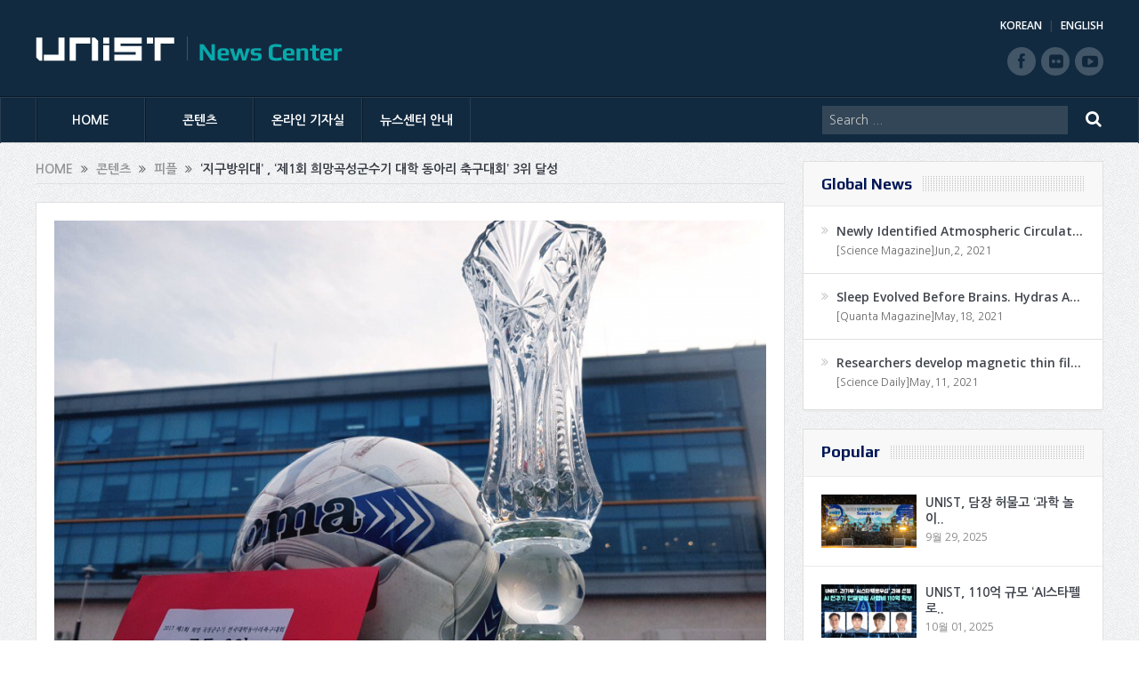

--- FILE ---
content_type: text/html; charset=UTF-8
request_url: https://news.unist.ac.kr/kor/20170407-02/
body_size: 17002
content:
<!DOCTYPE html>
<!--[if lt IE 7]>      <html class="no-js lt-ie9 lt-ie8 lt-ie7" lang="ko-KR"> <![endif]-->
<!--[if IE 7]>         <html class="no-js lt-ie9 lt-ie8" lang="ko-KR"> <![endif]-->
<!--[if IE 8]>         <html class="no-js lt-ie9" lang="ko-KR"> <![endif]-->
<!--[if gt IE 8]><!--> <html class="no-js" lang="ko-KR"> <!--<![endif]-->
<head>
<meta charset="UTF-8" />
<meta http-equiv="X-UA-Compatible" content="IE=edge,chrome=1">
<!--[if IE]><meta http-equiv="X-UA-Compatible" content="IE=edge"/><![endif]-->
<title>&#8216;지구방위대&#8217; , &#8216;제1회 희망곡성군수기 대학 동아리 축구대회&#8217; 3위 달성 | UNIST News Center</title>
<link rel="profile" href="http://gmpg.org/xfn/11">
<link rel="pingback" href="https://news.unist.ac.kr/kor/xmlrpc.php">
<meta property="og:image" content="https://news.unist.ac.kr/kor/wp-content/uploads/2017/04/untitled-300x225.png"/>
<meta property="og:title" content="&#8216;지구방위대&#8217; , &#8216;제1회 희망곡성군수기 대학 동아리 축구대회&#8217; 3위 달성"/>
<meta property="og:type" content="article"/>
<meta property="og:description" content="UNIST 축구 동아리 ‘지구방위대’가 ‘젊음과 열정의 축구 대전’에서 우수한 성적을 거뒀다. &nbsp; 지구방위대가 전남 곡성군에서 개최한 '제1회 희망곡성군수기 대학 동아리 축구대회'에서 3위를 기록했다. 지난 1일부터 4일까지 개최된 이번 대회에는 전국 대학의 27개팀 1,000여 명이 참가해 기량을 뽐냈다. 지구방위대는 이번 대회에서 파란을 일으켜"/>
<meta property="og:url" content="https://news.unist.ac.kr/kor/20170407-02/"/>
<meta property="og:site_name" content="UNIST News Center"/>
<meta name="viewport" content="width=device-width, initial-scale=1, maximum-scale=1">
<link rel="shortcut icon" href="https://news.unist.ac.kr/kor/wp-content/uploads/2014/10/favicon.ico" />
<link rel="apple-touch-icon" href="https://news.unist.ac.kr/kor/wp-content/themes/goodnews5/apple-touch-icon-precomposed.png" />
<link rel="stylesheet" type="text/css" href="/kor/wp-content/themes/goodnews5/css/print.css" media="print">
<link rel="pingback" href="https://news.unist.ac.kr/kor/xmlrpc.php" />
<!--[if lt IE 9]>
<script src="https://news.unist.ac.kr/kor/wp-content/themes/goodnews5/framework/helpers/js/html5.js"></script>
<script src="https://news.unist.ac.kr/kor/wp-content/themes/goodnews5/framework/helpers/js/IE9.js"></script>
<![endif]-->
<link href='https://fonts.googleapis.com/css?family=Play:400,700' rel='stylesheet' type='text/css'>
<link href='https://fonts.googleapis.com/css?family=Open+Sans:400,300,600,700,800' rel='stylesheet' type='text/css'>
<style type="text/css" media="screen">.mymail-form{margin-bottom:20px;}.mymail-form .input, .mymail-form .mymail-form-info{width:100%;-webkit-box-sizing:border-box;-moz-box-sizing:border-box;box-sizing:border-box;}.mymail-form label{line-height:1.6em;}.mymail-form li{list-style:none !important;margin-left:0;}.mymail-form label .required{color:#f33;}.mymail-form input.required{color:inherit;}.mymail-form .mymail-email{}.mymail-form .mymail-firstname{}.mymail-form .mymail-lastname{}.mymail-form .mymail-lists-wrapper ul{list-style:none;margin-left:0;}.mymail-form .mymail-lists-wrapper ul li{margin-left:0;}.mymail-form .mymail-list-description{color:inherit;display:block;margin-left:25px;font-size:0.8em;}.mymail-form .mymail-form-info{display:none;border-radius:2px;padding:5px;margin-bottom:4px;color:#fff;}.mymail-form .error input{border:1px solid #f33;}.mymail-form .mymail-form-info.error{background:#f33;}.mymail-form .mymail-form-info ul li{color:inherit;margin-left:0;}.mymail-form .mymail-form-info.success{background-color: #24890D;}.mymail-form .mymail-form-info p{margin-bottom:0;}.mymail-form .mymail-form-info ul{list-style-type:circle;margin-left:0;margin-bottom:0;}.mymail-form .submit-button{margin:6px 0 0;}.mymail-form .submit-button:active{margin:7px 1px 1px;}.mymail-form .mymail-loader{display: none;width:16px;height:16px;margin:4px;vertical-align: middle;background-image:url('http://news.unist.ac.kr/wp-content/plugins/myMail/assets/img/loading.gif');background-repeat:no-repeat;background-position:center center;}.mymail-form .mymail-loader.loading{display: inline-block;}@media only screen and (-webkit-min-device-pixel-ratio: 2),only screen and (min--moz-device-pixel-ratio: 2),only screen and (-o-min-device-pixel-ratio: 2/1),only screen and (min-device-pixel-ratio: 2),only screen and ( min-resolution: 192dpi),only screen and ( min-resolution: 2dppx){ .mymail-form .mymail-loader{background-image:url('http://news.unist.ac.kr/wp-content/plugins/myMail/assets/img/loading_2x.gif');background-size:100%;}}</style>
<!-- All in One SEO Pack 2.3.4.1 by Michael Torbert of Semper Fi Web Design[516,608] -->
<meta name="description" itemprop="description" content="UNIST 축구 동아리 ‘지구방위대’가 ‘젊음과 열정의 축구 대전’에서 우수한 성적을 거뒀다. &nbsp; 지구방위대가 전남 곡성군에서 개최한 '제1회 희망곡성군수기 대학 동아리 축구대회'에서 3위를 기록했다. 지난 1일부터 4일까지 개최된 이번 대회에는 전국 대학의 27개팀" />

<link rel="canonical" href="https://news.unist.ac.kr/kor/20170407-02/" />
<!-- /all in one seo pack -->
<link rel="alternate" type="application/rss+xml" title="UNIST News Center &raquo; 피드" href="https://news.unist.ac.kr/kor/feed/" />
<link rel="alternate" type="application/rss+xml" title="UNIST News Center &raquo; 댓글 피드" href="https://news.unist.ac.kr/kor/comments/feed/" />
<link rel="alternate" type="application/rss+xml" title="UNIST News Center &raquo; &#8216;지구방위대&#8217; , &#8216;제1회 희망곡성군수기 대학 동아리 축구대회&#8217; 3위 달성 댓글 피드" href="https://news.unist.ac.kr/kor/20170407-02/feed/" />
		<script type="text/javascript">
			window._wpemojiSettings = {"baseUrl":"https:\/\/s.w.org\/images\/core\/emoji\/72x72\/","ext":".png","source":{"concatemoji":"https:\/\/news.unist.ac.kr\/kor\/wp-includes\/js\/wp-emoji-release.min.js?ver=4.5.26"}};
			!function(e,o,t){var a,n,r;function i(e){var t=o.createElement("script");t.src=e,t.type="text/javascript",o.getElementsByTagName("head")[0].appendChild(t)}for(r=Array("simple","flag","unicode8","diversity"),t.supports={everything:!0,everythingExceptFlag:!0},n=0;n<r.length;n++)t.supports[r[n]]=function(e){var t,a,n=o.createElement("canvas"),r=n.getContext&&n.getContext("2d"),i=String.fromCharCode;if(!r||!r.fillText)return!1;switch(r.textBaseline="top",r.font="600 32px Arial",e){case"flag":return r.fillText(i(55356,56806,55356,56826),0,0),3e3<n.toDataURL().length;case"diversity":return r.fillText(i(55356,57221),0,0),a=(t=r.getImageData(16,16,1,1).data)[0]+","+t[1]+","+t[2]+","+t[3],r.fillText(i(55356,57221,55356,57343),0,0),a!=(t=r.getImageData(16,16,1,1).data)[0]+","+t[1]+","+t[2]+","+t[3];case"simple":return r.fillText(i(55357,56835),0,0),0!==r.getImageData(16,16,1,1).data[0];case"unicode8":return r.fillText(i(55356,57135),0,0),0!==r.getImageData(16,16,1,1).data[0]}return!1}(r[n]),t.supports.everything=t.supports.everything&&t.supports[r[n]],"flag"!==r[n]&&(t.supports.everythingExceptFlag=t.supports.everythingExceptFlag&&t.supports[r[n]]);t.supports.everythingExceptFlag=t.supports.everythingExceptFlag&&!t.supports.flag,t.DOMReady=!1,t.readyCallback=function(){t.DOMReady=!0},t.supports.everything||(a=function(){t.readyCallback()},o.addEventListener?(o.addEventListener("DOMContentLoaded",a,!1),e.addEventListener("load",a,!1)):(e.attachEvent("onload",a),o.attachEvent("onreadystatechange",function(){"complete"===o.readyState&&t.readyCallback()})),(a=t.source||{}).concatemoji?i(a.concatemoji):a.wpemoji&&a.twemoji&&(i(a.twemoji),i(a.wpemoji)))}(window,document,window._wpemojiSettings);
		</script>
		<style type="text/css">
img.wp-smiley,
img.emoji {
	display: inline !important;
	border: none !important;
	box-shadow: none !important;
	height: 1em !important;
	width: 1em !important;
	margin: 0 .07em !important;
	vertical-align: -0.1em !important;
	background: none !important;
	padding: 0 !important;
}
</style>
<link rel='stylesheet' id='bwp-capt-css'  href='https://news.unist.ac.kr/kor/wp-content/plugins/bwp-recaptcha/assets/css/custom-theme.css?ver=4.5.26' type='text/css' media='all' />
<link rel='stylesheet' id='dashicons-css'  href='https://news.unist.ac.kr/kor/wp-includes/css/dashicons.min.css?ver=4.5.26' type='text/css' media='all' />
<link rel='stylesheet' id='post-views-counter-frontend-css'  href='https://news.unist.ac.kr/kor/wp-content/plugins/post-views-counter/css/frontend.css?ver=4.5.26' type='text/css' media='all' />
<link rel='stylesheet' id='plugins-css'  href='https://news.unist.ac.kr/kor/wp-content/themes/goodnews5/css/plugins.css?ver=4.5.26' type='text/css' media='all' />
<link rel='stylesheet' id='main-css'  href='https://news.unist.ac.kr/kor/wp-content/themes/goodnews5/css/main.css?ver=20260105114630' type='text/css' media='all' />
<link rel='stylesheet' id='responsive-css'  href='https://news.unist.ac.kr/kor/wp-content/themes/goodnews5/css/media.css?ver=4.5.26' type='text/css' media='all' />
<link rel='stylesheet' id='style-css'  href='https://news.unist.ac.kr/kor/wp-content/themes/goodnews5/style.css?ver=4.5.26' type='text/css' media='all' />
<link rel='stylesheet' id='meks_instagram-widget-styles-css'  href='https://news.unist.ac.kr/kor/wp-content/plugins/meks-easy-instagram-widget/css/widget.css?ver=4.5.26' type='text/css' media='all' />
<link rel='stylesheet' id='js_composer_custom_css-css'  href='https://news.unist.ac.kr/kor/wp-content/uploads/js_composer/custom.css?ver=4.3.3' type='text/css' media='screen' />
<link rel='stylesheet' id='black-style-css'  href='https://news.unist.ac.kr/kor/wp-content/themes/goodnews5/css/flamingo.css?ver=4.5.26' type='text/css' media='all' />
<script type='text/javascript' src='https://news.unist.ac.kr/kor/wp-includes/js/jquery/jquery.js?ver=1.12.4'></script>
<script type='text/javascript' src='https://news.unist.ac.kr/kor/wp-includes/js/jquery/jquery-migrate.min.js?ver=1.4.1'></script>
<script type='text/javascript' src='https://news.unist.ac.kr/kor/wp-content/themes/goodnews5/js/admin/cache_clear.js?ver=4.5.26'></script>
<link rel='https://api.w.org/' href='https://news.unist.ac.kr/kor/wp-json/' />
<link rel="EditURI" type="application/rsd+xml" title="RSD" href="https://news.unist.ac.kr/kor/xmlrpc.php?rsd" />
<link rel="wlwmanifest" type="application/wlwmanifest+xml" href="https://news.unist.ac.kr/kor/wp-includes/wlwmanifest.xml" /> 
<link rel='prev' title='안전한 배터리 전기자동차를 꿈꾸다' href='https://news.unist.ac.kr/kor/challenge-unist_27/' />
<link rel='next' title='김희령 교수, &#8216;한국원자력기술상&#8217; 수상해 우수 연구 역량 드러내' href='https://news.unist.ac.kr/kor/20170407-03/' />
<meta name="generator" content="WordPress 4.5.26" />
<link rel='shortlink' href='https://news.unist.ac.kr/kor/?p=25866' />
<link rel="alternate" type="application/json+oembed" href="https://news.unist.ac.kr/kor/wp-json/oembed/1.0/embed?url=https%3A%2F%2Fnews.unist.ac.kr%2Fkor%2F20170407-02%2F" />
<link rel="alternate" type="text/xml+oembed" href="https://news.unist.ac.kr/kor/wp-json/oembed/1.0/embed?url=https%3A%2F%2Fnews.unist.ac.kr%2Fkor%2F20170407-02%2F&#038;format=xml" />
<meta name="generator" content="Powered by Visual Composer - drag and drop page builder for WordPress."/>
<style type="text/css">
    
.header > .inner, .header .logo {
line-height: 108px;
height: 108px;
}
.news-box .nb-item-meta a:hover {
    color: #666666 !important;
}
.show_all_results a i, .search-wrap ul.s-results .s-img .post_format {
color: #ffffff;
}
.sidebar > .widget_text:last-child .widget-head {margin:0;}
.mom-socials-counter .msc-instar .sc-head {color:#333;}
.fa-icon-instar:before {content:"";display:block;width:20px;height:20px;background:url(/kor/wp-content/uploads/2024/06/instar.png) no-repeat 0 0 / cover;}</style>
<link rel="stylesheet" id="head_add-css" href="/kor/wp-content/themes/goodnews5/css/head_add.css?ver=3.9.2" type="text/css" media="all">
<script type="text/javascript" src="https://news.unist.ac.kr/kor/wp-content/themes/goodnews5/js/common.js?ver=20260105114630"></script>
</head>
<body class="single single-post postid-25866 single-format-standard right-sidebar singular fade-imgs-in-appear sticky_navigation_on navigation_highlight_ancestor wpb-js-composer js-comp-ver-4.3.3 vc_responsive">
<!--[if lt IE 7]>
<p class="browsehappy">You are using an <strong>outdated</strong> browser. Please <a href="http://browsehappy.com/">upgrade your browser</a> to improve your experience.</p>
<![endif]-->
<div class="boxed-wrap clearfix">
<div id="header-wrapper">
    <header class="header">
<div class="inner">
<div class="logo">
<a class="unist_logo" href="https://unist-kor.unist.ac.kr/" target="_blank" rel="noopener noreferrer"><img src="/wp-content/uploads/2014/11/unist_logo.png" alt="unist" /></a><a href="https://news.unist.ac.kr/kor/">
<img src="https://news.unist.ac.kr/kor/wp-content/uploads/2014/11/news_letter_logo1.png" alt="UNIST News Center" />
<img class="mom_retina_logo" src="https://news.unist.ac.kr/kor/wp-content/uploads/2014/11/news_letter_logo1.png" alt="UNIST News Center" />
</a>
</div>
<div class="meta_header_right">
<div class="site_lang">
<a href="https://news.unist.ac.kr/kor/">KOREAN</a>
<a class="active" href="https://news.unist.ac.kr/">ENGLISH</a>
</div>
</div>
<div class="copyrights-area">
<ul class="mom-social-icons">
<li class="facebook"><a target="_blank" class="vector_icon" href="https://www.facebook.com/unist.official" rel="noopener noreferrer"><i class="fa-icon-facebook "></i></a></li>
<li class="flickr"><a target="_blank" class="vector_icon" href="https://www.flickr.com/photos/128892829@N03/" rel="noopener noreferrer"><i class="fa-icon-flickr"></i></a></li>
<li class="youtube"><a target="_blank" class="vector_icon" href="http://www.youtube.com/unistmedia" rel="noopener noreferrer"><i class="fa-icon-youtube"></i></a></li>
</ul>
</div>
<div class="clear"></div>
</div>
</header>
</div>
                        <nav id="navigation" itemtype="http://schema.org/SiteNavigationElement" itemscope="itemscope" role="navigation" class="dd-effect-slide nov_white_off ">
                <div class="navigation-inner">
                <div class="inner">
                    
                                            <ul id="menu-news-center" class="main-menu main-default-menu mom_visibility_desktop"><li id="menu-item-1236" class="menu-item menu-item-type-custom menu-item-object-custom menu-item-home mom_default_menu_item menu-item-depth-0"><a href="http://news.unist.ac.kr/kor/">HOME</a></li>
<li id="menu-item-1721" class="menu-item menu-item-type-taxonomy menu-item-object-category current-post-ancestor menu-item-has-children menu-parent-item mom_mega_cats menu-item-depth-0"><a href="https://news.unist.ac.kr/kor/category/all-news/">콘텐츠</a><div class='cats-mega-wrap mom_cats_horizontal'>
<div class="cats-mega-inner">

<ul class="sub-menu ">
	<li id="menu-item-1722" class="menu-item menu-item-type-taxonomy menu-item-object-category current-post-ancestor mom_default_menu_item active menu-item-depth-1"><a href="https://news.unist.ac.kr/kor/category/all-news/">전체기사</a></li>
	<li id="menu-item-1705" class="menu-item menu-item-type-taxonomy menu-item-object-category mom_default_menu_item menu-item-depth-1"><a href="https://news.unist.ac.kr/kor/category/all-news/news/">뉴스</a></li>
	<li id="menu-item-1704" class="menu-item menu-item-type-taxonomy menu-item-object-category current-post-ancestor current-menu-parent current-post-parent mom_default_menu_item menu-item-depth-1"><a href="https://news.unist.ac.kr/kor/category/all-news/people/">피플</a></li>
	<li id="menu-item-1703" class="menu-item menu-item-type-taxonomy menu-item-object-category mom_default_menu_item menu-item-depth-1"><a href="https://news.unist.ac.kr/kor/category/all-news/research-innovation/">연구</a></li>
	<li id="menu-item-15160" class="menu-item menu-item-type-taxonomy menu-item-object-category mom_default_menu_item menu-item-depth-1"><a href="https://news.unist.ac.kr/kor/category/all-news/community-contribution/">지역사회 공헌</a></li>
	<li id="menu-item-23297" class="menu-item menu-item-type-taxonomy menu-item-object-category mom_default_menu_item menu-item-depth-1"><a href="https://news.unist.ac.kr/kor/category/all-news/%ea%b8%b0%ea%b3%a0/">기고</a></li>
	<li id="menu-item-2587" class="menu-item menu-item-type-post_type menu-item-object-page mom_default_menu_item menu-item-depth-1"><a href="https://news.unist.ac.kr/kor/news/unist-media/">언론 속 UNIST</a></li>
</ul>
<div class='subcat'><div class='active mom-cat-latest' id='mn-latest-1722'><ul id='mn-ul-latest-1722' data-jbh='category'><li class='has-thumbnail' ><div class='subcat-thumbnail'><a href='https://news.unist.ac.kr/kor/2026014/' title='겹겹이 쌓은 층상 소재 안에 42종 금속 입맛대로 끼워 넣는다!'><img src='https://news.unist.ac.kr/kor/wp-content/uploads/2026/01/KakaoTalk_20260116_115503412_03-120x76.jpg' alt=''></a></div><div class='subcat-title'><a href='https://news.unist.ac.kr/kor/2026014/' title='겹겹이 쌓은 층상 소재 안에 42종 금속 입맛대로 끼워 넣는다!'> 겹겹이 쌓은 층상 소재 안에 42종 금속 입맛대로 끼워 넣는다!</a><span>  5 시간 전</span></div></li><li class='has-thumbnail' ><div class='subcat-thumbnail'><a href='https://news.unist.ac.kr/kor/20260108-2/' title='“비닐처럼 유연한데 열에도 강하다”&#8230; 고성능 6G 통신 소자 개발'><img src='https://news.unist.ac.kr/kor/wp-content/uploads/2026/01/KakaoTalk_20260114_101723149-120x76.png' alt=''></a></div><div class='subcat-title'><a href='https://news.unist.ac.kr/kor/20260108-2/' title='“비닐처럼 유연한데 열에도 강하다”&#8230; 고성능 6G 통신 소자 개발'> “비닐처럼 유연한데 열에도 강하다”&#8230; 고성능 6G 통신 소자 개발</a><span>  1 일 전</span></div></li><li class='has-thumbnail' ><div class='subcat-thumbnail'><a href='https://news.unist.ac.kr/kor/20260120/' title='UNIST-한국수력원자력, ‘에너지·AI’ 공동연구 협약 체결'><img src='https://news.unist.ac.kr/kor/wp-content/uploads/2026/01/260120_한수원협약식_6-120x76.jpg' alt=''></a></div><div class='subcat-title'><a href='https://news.unist.ac.kr/kor/20260120/' title='UNIST-한국수력원자력, ‘에너지·AI’ 공동연구 협약 체결'> UNIST-한국수력원자력, ‘에너지·AI’ 공동연구 협약 체결</a><span>  1 일 전</span></div></li></ul><a href='https://news.unist.ac.kr/kor/category/all-news/' title='' class='view_all_posts'>View all<i class='long-arrow-icon'></i></a></div><div class=' mom-cat-latest' id='mn-latest-1705'><ul id='mn-ul-latest-1705' data-jbh='category'><li class='has-thumbnail' ><div class='subcat-thumbnail'><a href='https://news.unist.ac.kr/kor/20260120/' title='UNIST-한국수력원자력, ‘에너지·AI’ 공동연구 협약 체결'><img src='https://news.unist.ac.kr/kor/wp-content/uploads/2026/01/260120_한수원협약식_6-120x76.jpg' alt=''></a></div><div class='subcat-title'><a href='https://news.unist.ac.kr/kor/20260120/' title='UNIST-한국수력원자력, ‘에너지·AI’ 공동연구 협약 체결'> UNIST-한국수력원자력, ‘에너지·AI’ 공동연구 협약 체결</a><span>  1 일 전</span></div></li><li class='has-thumbnail' ><div class='subcat-thumbnail'><a href='https://news.unist.ac.kr/kor/20260119/' title='UNIST, 2025 &#8216;진로교육 유공 교육부장관 표창&#8217; 수상'><img src='https://news.unist.ac.kr/kor/wp-content/uploads/2026/01/썸네일-2025-진로교육-유공-교육부장관-표창-수상1-120x76.jpg' alt=''></a></div><div class='subcat-title'><a href='https://news.unist.ac.kr/kor/20260119/' title='UNIST, 2025 &#8216;진로교육 유공 교육부장관 표창&#8217; 수상'> UNIST, 2025 &#8216;진로교육 유공 교육부장관 표창&#8217; 수상</a><span>  2 일 전</span></div></li><li class='has-thumbnail' ><div class='subcat-thumbnail'><a href='https://news.unist.ac.kr/kor/20260114/' title='UNIST-산단공-울산경협, 울산 산단에 ‘AI 입힌다’… AX 생태계 조성'><img src='https://news.unist.ac.kr/kor/wp-content/uploads/2026/01/사진-안현실-UNIST-연구부총장가운데-윤기수-한국산업단지공단-울산지역본부장오른쪽-권순탁-한국산업단지-울산경영자협의회장이-업무협약을-체결한-뒤-기념촬영을-하고-있다-120x76.jpg' alt=''></a></div><div class='subcat-title'><a href='https://news.unist.ac.kr/kor/20260114/' title='UNIST-산단공-울산경협, 울산 산단에 ‘AI 입힌다’… AX 생태계 조성'> UNIST-산단공-울산경협, 울산 산단에 ‘AI 입힌다’… AX 생태계 조성</a><span>  1 주 전</span></div></li></ul><a href='https://news.unist.ac.kr/kor/category/all-news/news/' title='' class='view_all_posts'>View all<i class='long-arrow-icon'></i></a></div><div class=' mom-cat-latest' id='mn-latest-1704'><ul id='mn-ul-latest-1704' data-jbh='category'><li class='has-thumbnail' ><div class='subcat-thumbnail'><a href='https://news.unist.ac.kr/kor/20260119-2/' title='UNIST 학부생, KAIST·포스텍 제치고 AI 경진대회 우승!'><img src='https://news.unist.ac.kr/kor/wp-content/uploads/2026/01/썸네일-UNIST-학부생-KAIST·포스텍-제치고-AI-경진대회-우승-120x76.png' alt=''></a></div><div class='subcat-title'><a href='https://news.unist.ac.kr/kor/20260119-2/' title='UNIST 학부생, KAIST·포스텍 제치고 AI 경진대회 우승!'> UNIST 학부생, KAIST·포스텍 제치고 AI 경진대회 우승!</a><span>  2 일 전</span></div></li><li class='has-thumbnail' ><div class='subcat-thumbnail'><a href='https://news.unist.ac.kr/kor/20260116/' title='인공지능대학원 이현규 학생, 퀄컴 펠로우십 코리아 ‘Winner&#8217;'><img src='https://news.unist.ac.kr/kor/wp-content/uploads/2026/01/썸네일-인공지능대학원-이현규-학생-퀄컴-펠로우십-코리아-‘Winner’-1-120x76.jpg' alt=''></a></div><div class='subcat-title'><a href='https://news.unist.ac.kr/kor/20260116/' title='인공지능대학원 이현규 학생, 퀄컴 펠로우십 코리아 ‘Winner&#8217;'> 인공지능대학원 이현규 학생, 퀄컴 펠로우십 코리아 ‘Winner&#8217;</a><span>  5 일 전</span></div></li><li class='has-thumbnail' ><div class='subcat-thumbnail'><a href='https://news.unist.ac.kr/kor/79205/' title='UNIST 교수 4명, 한국공학한림원 2026년 신입회원 선정'><img src='https://news.unist.ac.kr/kor/wp-content/uploads/2026/01/썸네일-한국공학한림원-2026년-신입회원-선정-120x76.png' alt=''></a></div><div class='subcat-title'><a href='https://news.unist.ac.kr/kor/79205/' title='UNIST 교수 4명, 한국공학한림원 2026년 신입회원 선정'> UNIST 교수 4명, 한국공학한림원 2026년 신입회원 선정</a><span>  1 주 전</span></div></li></ul><a href='https://news.unist.ac.kr/kor/category/all-news/people/' title='' class='view_all_posts'>View all<i class='long-arrow-icon'></i></a></div><div class=' mom-cat-latest' id='mn-latest-1703'><ul id='mn-ul-latest-1703' data-jbh='category'><li class='has-thumbnail' ><div class='subcat-thumbnail'><a href='https://news.unist.ac.kr/kor/2026014/' title='겹겹이 쌓은 층상 소재 안에 42종 금속 입맛대로 끼워 넣는다!'><img src='https://news.unist.ac.kr/kor/wp-content/uploads/2026/01/KakaoTalk_20260116_115503412_03-120x76.jpg' alt=''></a></div><div class='subcat-title'><a href='https://news.unist.ac.kr/kor/2026014/' title='겹겹이 쌓은 층상 소재 안에 42종 금속 입맛대로 끼워 넣는다!'> 겹겹이 쌓은 층상 소재 안에 42종 금속 입맛대로 끼워 넣는다!</a><span>  5 시간 전</span></div></li><li class='has-thumbnail' ><div class='subcat-thumbnail'><a href='https://news.unist.ac.kr/kor/20260108-2/' title='“비닐처럼 유연한데 열에도 강하다”&#8230; 고성능 6G 통신 소자 개발'><img src='https://news.unist.ac.kr/kor/wp-content/uploads/2026/01/KakaoTalk_20260114_101723149-120x76.png' alt=''></a></div><div class='subcat-title'><a href='https://news.unist.ac.kr/kor/20260108-2/' title='“비닐처럼 유연한데 열에도 강하다”&#8230; 고성능 6G 통신 소자 개발'> “비닐처럼 유연한데 열에도 강하다”&#8230; 고성능 6G 통신 소자 개발</a><span>  1 일 전</span></div></li><li class='has-thumbnail' ><div class='subcat-thumbnail'><a href='https://news.unist.ac.kr/kor/20260112/' title='해수 담수화용 고성능 증발기 개발 &#8230;“바닷물 달궈 식수 얻어”'><img src='https://news.unist.ac.kr/kor/wp-content/uploads/2026/01/KakaoTalk_20260116_115503412_01-120x76.jpg' alt=''></a></div><div class='subcat-title'><a href='https://news.unist.ac.kr/kor/20260112/' title='해수 담수화용 고성능 증발기 개발 &#8230;“바닷물 달궈 식수 얻어”'> 해수 담수화용 고성능 증발기 개발 &#8230;“바닷물 달궈 식수 얻어”</a><span>  1 일 전</span></div></li></ul><a href='https://news.unist.ac.kr/kor/category/all-news/research-innovation/' title='' class='view_all_posts'>View all<i class='long-arrow-icon'></i></a></div><div class=' mom-cat-latest' id='mn-latest-15160'><ul id='mn-ul-latest-15160' data-jbh='category'><li class='has-thumbnail' ><div class='subcat-thumbnail'><a href='https://news.unist.ac.kr/kor/20241209/' title='UNIST 빛낸 14명, &#8216;2024 학생 공로포상&#8217; 영예'><img src='https://news.unist.ac.kr/kor/wp-content/uploads/2024/12/썸네일-2024년-학생-공로포상-시상식-120x76.jpeg' alt=''></a></div><div class='subcat-title'><a href='https://news.unist.ac.kr/kor/20241209/' title='UNIST 빛낸 14명, &#8216;2024 학생 공로포상&#8217; 영예'> UNIST 빛낸 14명, &#8216;2024 학생 공로포상&#8217; 영예</a><span>  1 년 전</span></div></li><li class='has-thumbnail' ><div class='subcat-thumbnail'><a href='https://news.unist.ac.kr/kor/20241128/' title='UNIST, ‘지역사회공헌 인정제’ 선정… 보건복지부장관 표창'><img src='https://news.unist.ac.kr/kor/wp-content/uploads/2024/11/사진-박영빈-UNIST-대외협력처장오른쪽에서-여섯-번째이-장관-표창을-수여받고-단체-기념-촬영을-하고-있다.-120x76.jpg' alt=''></a></div><div class='subcat-title'><a href='https://news.unist.ac.kr/kor/20241128/' title='UNIST, ‘지역사회공헌 인정제’ 선정… 보건복지부장관 표창'> UNIST, ‘지역사회공헌 인정제’ 선정… 보건복지부장관 표창</a><span>  1 년 전</span></div></li><li class='has-thumbnail' ><div class='subcat-thumbnail'><a href='https://news.unist.ac.kr/kor/20241124-2/' title='&#8220;사랑의 양념 버무려 나눔 실천했다&#8221; UNIST, 혜진원 김장 봉사'><img src='https://news.unist.ac.kr/kor/wp-content/uploads/2024/11/사진-UNIST가-혜진원-김장버무린-day에-150만-원을-지원하고-김장-봉사활동에도-함께했다.-120x76.jpg' alt=''></a></div><div class='subcat-title'><a href='https://news.unist.ac.kr/kor/20241124-2/' title='&#8220;사랑의 양념 버무려 나눔 실천했다&#8221; UNIST, 혜진원 김장 봉사'> &#8220;사랑의 양념 버무려 나눔 실천했다&#8221; UNIST, 혜진원 김장 봉사</a><span>  1 년 전</span></div></li></ul><a href='https://news.unist.ac.kr/kor/category/all-news/community-contribution/' title='' class='view_all_posts'>View all<i class='long-arrow-icon'></i></a></div><div class=' mom-cat-latest' id='mn-latest-23297'><ul id='mn-ul-latest-23297' data-jbh='category'><li class='has-thumbnail' ><div class='subcat-thumbnail'><a href='https://news.unist.ac.kr/kor/column_856/' title='[매일시론] AI가 의식을 가진다면'><img src='https://news.unist.ac.kr/kor/wp-content/uploads/2026/01/artificial-conscience-120x76.jpg' alt=''></a></div><div class='subcat-title'><a href='https://news.unist.ac.kr/kor/column_856/' title='[매일시론] AI가 의식을 가진다면'> [매일시론] AI가 의식을 가진다면</a><span>  6 일 전</span></div></li><li class='has-thumbnail' ><div class='subcat-thumbnail'><a href='https://news.unist.ac.kr/kor/column_855/' title='[배성철 칼럼]30대 1 뚫은 ‘AI 인재’, 울산의 미래를 결정한다'><img src='https://news.unist.ac.kr/kor/wp-content/uploads/2026/01/talent-120x76.jpg' alt=''></a></div><div class='subcat-title'><a href='https://news.unist.ac.kr/kor/column_855/' title='[배성철 칼럼]30대 1 뚫은 ‘AI 인재’, 울산의 미래를 결정한다'> [배성철 칼럼]30대 1 뚫은 ‘AI 인재’, 울산의 미래를 결정한다</a><span>  1 주 전</span></div></li><li class='has-thumbnail' ><div class='subcat-thumbnail'><a href='https://news.unist.ac.kr/kor/column_854/' title='[안현실 칼럼]‘창조적 파괴’ 이끌 AI 대학이 출범한다'><img src='https://news.unist.ac.kr/kor/wp-content/uploads/2026/01/AI-Univ.-120x76.jpg' alt=''></a></div><div class='subcat-title'><a href='https://news.unist.ac.kr/kor/column_854/' title='[안현실 칼럼]‘창조적 파괴’ 이끌 AI 대학이 출범한다'> [안현실 칼럼]‘창조적 파괴’ 이끌 AI 대학이 출범한다</a><span>  1 주 전</span></div></li></ul><a href='https://news.unist.ac.kr/kor/category/all-news/%ea%b8%b0%ea%b3%a0/' title='' class='view_all_posts'>View all<i class='long-arrow-icon'></i></a></div><div class=' mom-cat-latest' id='mn-latest-2587'><ul id='mn-ul-latest-2587' data-jbh='page'><li class='has-thumbnail' ><div class='subcat-thumbnail'><a href='https://news.unist.ac.kr/kor/press_in_unist/unist-%eb%85%b9%eb%82%98%eb%ac%b4-%ec%9c%a0%eb%9e%98-%eb%ac%bc%ec%a7%88%eb%a1%9c-%ed%83%9c%ec%96%91%ec%a0%84%ec%a7%80-%ed%9a%a8%ec%9c%a8%c2%b7%ec%88%98%eb%aa%85-%ed%96%a5%ec%83%81/' title='UNIST &#8220;녹나무 유래 물질로 태양전지 효율·수명 향상&#8221;' onclick='return false;' style='cursor:default;'><img src='https://news.unist.ac.kr/kor/wp-content/uploads/2024/08/연합뉴스.png' alt=''></a></div><div class='subcat-title'><a href='https://news.unist.ac.kr/kor/press_in_unist/unist-%eb%85%b9%eb%82%98%eb%ac%b4-%ec%9c%a0%eb%9e%98-%eb%ac%bc%ec%a7%88%eb%a1%9c-%ed%83%9c%ec%96%91%ec%a0%84%ec%a7%80-%ed%9a%a8%ec%9c%a8%c2%b7%ec%88%98%eb%aa%85-%ed%96%a5%ec%83%81/' title='UNIST &#8220;녹나무 유래 물질로 태양전지 효율·수명 향상&#8221;' onclick='return false;' style='cursor:default;'> UNIST &#8220;녹나무 유래 물질로 태양전지 효율·수명 향상&#8221;</a><span>  7 개월 전</span></div></li><li class='has-thumbnail' ><div class='subcat-thumbnail'><a href='https://news.unist.ac.kr/kor/press_in_unist/%ed%83%9c%ec%96%91%ea%b4%91%ec%9c%bc%eb%a1%9c-%ec%95%88%ec%a0%95%ec%a0%81-%ec%88%98%ec%86%8c-%ec%83%9d%ec%82%b0unist-%ec%9d%b8%ea%b3%b5%ea%b4%91%ed%95%a9%ec%84%b1-%eb%82%98%eb%ad%87/' title='&#8220;태양광으로 안정적 수소 생산&#8221;…UNIST, 인공광합성 나뭇잎 개발' onclick='return false;' style='cursor:default;'><img src='https://news.unist.ac.kr/kor/wp-content/uploads/2024/08/뉴시스-1.png' alt=''></a></div><div class='subcat-title'><a href='https://news.unist.ac.kr/kor/press_in_unist/%ed%83%9c%ec%96%91%ea%b4%91%ec%9c%bc%eb%a1%9c-%ec%95%88%ec%a0%95%ec%a0%81-%ec%88%98%ec%86%8c-%ec%83%9d%ec%82%b0unist-%ec%9d%b8%ea%b3%b5%ea%b4%91%ed%95%a9%ec%84%b1-%eb%82%98%eb%ad%87/' title='&#8220;태양광으로 안정적 수소 생산&#8221;…UNIST, 인공광합성 나뭇잎 개발' onclick='return false;' style='cursor:default;'> &#8220;태양광으로 안정적 수소 생산&#8221;…UNIST, 인공광합성 나뭇잎 개발</a><span>  7 개월 전</span></div></li><li class='has-thumbnail' ><div class='subcat-thumbnail'><a href='https://news.unist.ac.kr/kor/press_in_unist/%ed%83%9c%ed%92%8d-%eb%93%b1-%ea%b7%b9%eb%8b%a8%ec%a0%81-%ea%b8%b0%ed%9b%84%ec%97%90-%ec%98%81%ed%96%a5-%ed%95%b4%ec%88%98%eb%a9%b4-%ec%98%a8%eb%8f%84ai%eb%a1%9c-%ec%a0%95%ed%99%95/' title='태풍 등 극단적 기후에 영향 &#8216;해수면 온도&#8217;…AI로 정확히 계산 [지금은 기후위기]' onclick='return false;' style='cursor:default;'><img src='https://news.unist.ac.kr/kor/wp-content/uploads/2016/04/아이뉴스24-120x76.jpg' alt=''></a></div><div class='subcat-title'><a href='https://news.unist.ac.kr/kor/press_in_unist/%ed%83%9c%ed%92%8d-%eb%93%b1-%ea%b7%b9%eb%8b%a8%ec%a0%81-%ea%b8%b0%ed%9b%84%ec%97%90-%ec%98%81%ed%96%a5-%ed%95%b4%ec%88%98%eb%a9%b4-%ec%98%a8%eb%8f%84ai%eb%a1%9c-%ec%a0%95%ed%99%95/' title='태풍 등 극단적 기후에 영향 &#8216;해수면 온도&#8217;…AI로 정확히 계산 [지금은 기후위기]' onclick='return false;' style='cursor:default;'> 태풍 등 극단적 기후에 영향 &#8216;해수면 온도&#8217;…AI로 정확히 계산 [지금은 기후위기]</a><span>  7 개월 전</span></div></li></ul><a href='https://news.unist.ac.kr/kor/news/unist-media/' title='' class='view_all_posts'>View all<i class='long-arrow-icon'></i></a></div></div> 
</div>
</div>
<i class='responsive-caret'></i>
</li>
<li id="menu-item-35350" class="menu-item menu-item-type-custom menu-item-object-custom menu-item-has-children menu-parent-item mom_default_menu_item menu-item-depth-0"><a href="#">온라인 기자실</a>
<ul class="sub-menu ">
	<li id="menu-item-35351" class="menu-item menu-item-type-post_type menu-item-object-page mom_default_menu_item active menu-item-depth-1"><a href="https://news.unist.ac.kr/kor/contact-info/">온라인 기자실</a></li>
	<li id="menu-item-1284" class="menu-item menu-item-type-post_type menu-item-object-page mom_default_menu_item menu-item-depth-1"><a href="https://news.unist.ac.kr/kor/contact-info/unist-in-the-news/">보도자료</a></li>
	<li id="menu-item-68702" class="menu-item menu-item-type-custom menu-item-object-custom mom_default_menu_item menu-item-depth-1"><a target="_blank" href="https://unist-kor.unist.ac.kr/about-unist/overview/unist-at-a-glance-new/">한눈에 보는 UNIST</a></li>
</ul>
<i class='responsive-caret'></i>
</li>
<li id="menu-item-35349" class="menu-item menu-item-type-custom menu-item-object-custom menu-item-has-children menu-parent-item mom_default_menu_item menu-item-depth-0"><a href="#">뉴스센터 안내</a>
<ul class="sub-menu ">
	<li id="menu-item-35348" class="menu-item menu-item-type-post_type menu-item-object-page mom_default_menu_item active menu-item-depth-1"><a href="https://news.unist.ac.kr/kor/about-unist-news-center/">뉴스센터 안내</a></li>
	<li id="menu-item-1283" class="menu-item menu-item-type-post_type menu-item-object-page mom_default_menu_item menu-item-depth-1"><a href="https://news.unist.ac.kr/kor/about-unist-news-center/public-relations-contants/">뉴스 &#038; 커뮤니케이션팀</a></li>
</ul>
<i class='responsive-caret'></i>
</li>
</ul>                                                <div class="mom_visibility_device device-menu-wrap">
                        <div class="device-menu-holder">
                            <i class="fa-icon-align-justify mh-icon"></i> <span class="the_menu_holder_area"><i class="dmh-icon"></i>Menu</span><i class="mh-caret"></i>
                        </div>
                        <ul id="menu-news-center-1" class="device-menu"><li id="menu-item-1236" class="menu-item menu-item-type-custom menu-item-object-custom menu-item-home mom_default_menu_item menu-item-depth-0"><a href="http://news.unist.ac.kr/kor/">HOME</a></li>
<li id="menu-item-1721" class="menu-item menu-item-type-taxonomy menu-item-object-category current-post-ancestor menu-item-has-children menu-parent-item mom_mega_cats menu-item-depth-0"><a href="https://news.unist.ac.kr/kor/category/all-news/">콘텐츠</a><div class='cats-mega-wrap mom_cats_horizontal'>
<div class="cats-mega-inner">

<ul class="sub-menu ">
	<li id="menu-item-1722" class="menu-item menu-item-type-taxonomy menu-item-object-category current-post-ancestor mom_default_menu_item active menu-item-depth-1"><a href="https://news.unist.ac.kr/kor/category/all-news/">전체기사</a></li>
	<li id="menu-item-1705" class="menu-item menu-item-type-taxonomy menu-item-object-category mom_default_menu_item menu-item-depth-1"><a href="https://news.unist.ac.kr/kor/category/all-news/news/">뉴스</a></li>
	<li id="menu-item-1704" class="menu-item menu-item-type-taxonomy menu-item-object-category current-post-ancestor current-menu-parent current-post-parent mom_default_menu_item menu-item-depth-1"><a href="https://news.unist.ac.kr/kor/category/all-news/people/">피플</a></li>
	<li id="menu-item-1703" class="menu-item menu-item-type-taxonomy menu-item-object-category mom_default_menu_item menu-item-depth-1"><a href="https://news.unist.ac.kr/kor/category/all-news/research-innovation/">연구</a></li>
	<li id="menu-item-15160" class="menu-item menu-item-type-taxonomy menu-item-object-category mom_default_menu_item menu-item-depth-1"><a href="https://news.unist.ac.kr/kor/category/all-news/community-contribution/">지역사회 공헌</a></li>
	<li id="menu-item-23297" class="menu-item menu-item-type-taxonomy menu-item-object-category mom_default_menu_item menu-item-depth-1"><a href="https://news.unist.ac.kr/kor/category/all-news/%ea%b8%b0%ea%b3%a0/">기고</a></li>
	<li id="menu-item-2587" class="menu-item menu-item-type-post_type menu-item-object-page mom_default_menu_item menu-item-depth-1"><a href="https://news.unist.ac.kr/kor/news/unist-media/">언론 속 UNIST</a></li>
</ul>
<div class='subcat'><div class='active mom-cat-latest' id='mn-latest-1722'><ul id='mn-ul-latest-1722' data-jbh='category'><li class='has-thumbnail' ><div class='subcat-thumbnail'><a href='https://news.unist.ac.kr/kor/2026014/' title='겹겹이 쌓은 층상 소재 안에 42종 금속 입맛대로 끼워 넣는다!'><img src='https://news.unist.ac.kr/kor/wp-content/uploads/2026/01/KakaoTalk_20260116_115503412_03-120x76.jpg' alt=''></a></div><div class='subcat-title'><a href='https://news.unist.ac.kr/kor/2026014/' title='겹겹이 쌓은 층상 소재 안에 42종 금속 입맛대로 끼워 넣는다!'> 겹겹이 쌓은 층상 소재 안에 42종 금속 입맛대로 끼워 넣는다!</a><span>  5 시간 전</span></div></li><li class='has-thumbnail' ><div class='subcat-thumbnail'><a href='https://news.unist.ac.kr/kor/20260108-2/' title='“비닐처럼 유연한데 열에도 강하다”&#8230; 고성능 6G 통신 소자 개발'><img src='https://news.unist.ac.kr/kor/wp-content/uploads/2026/01/KakaoTalk_20260114_101723149-120x76.png' alt=''></a></div><div class='subcat-title'><a href='https://news.unist.ac.kr/kor/20260108-2/' title='“비닐처럼 유연한데 열에도 강하다”&#8230; 고성능 6G 통신 소자 개발'> “비닐처럼 유연한데 열에도 강하다”&#8230; 고성능 6G 통신 소자 개발</a><span>  1 일 전</span></div></li><li class='has-thumbnail' ><div class='subcat-thumbnail'><a href='https://news.unist.ac.kr/kor/20260120/' title='UNIST-한국수력원자력, ‘에너지·AI’ 공동연구 협약 체결'><img src='https://news.unist.ac.kr/kor/wp-content/uploads/2026/01/260120_한수원협약식_6-120x76.jpg' alt=''></a></div><div class='subcat-title'><a href='https://news.unist.ac.kr/kor/20260120/' title='UNIST-한국수력원자력, ‘에너지·AI’ 공동연구 협약 체결'> UNIST-한국수력원자력, ‘에너지·AI’ 공동연구 협약 체결</a><span>  1 일 전</span></div></li></ul><a href='https://news.unist.ac.kr/kor/category/all-news/' title='' class='view_all_posts'>View all<i class='long-arrow-icon'></i></a></div><div class=' mom-cat-latest' id='mn-latest-1705'><ul id='mn-ul-latest-1705' data-jbh='category'><li class='has-thumbnail' ><div class='subcat-thumbnail'><a href='https://news.unist.ac.kr/kor/20260120/' title='UNIST-한국수력원자력, ‘에너지·AI’ 공동연구 협약 체결'><img src='https://news.unist.ac.kr/kor/wp-content/uploads/2026/01/260120_한수원협약식_6-120x76.jpg' alt=''></a></div><div class='subcat-title'><a href='https://news.unist.ac.kr/kor/20260120/' title='UNIST-한국수력원자력, ‘에너지·AI’ 공동연구 협약 체결'> UNIST-한국수력원자력, ‘에너지·AI’ 공동연구 협약 체결</a><span>  1 일 전</span></div></li><li class='has-thumbnail' ><div class='subcat-thumbnail'><a href='https://news.unist.ac.kr/kor/20260119/' title='UNIST, 2025 &#8216;진로교육 유공 교육부장관 표창&#8217; 수상'><img src='https://news.unist.ac.kr/kor/wp-content/uploads/2026/01/썸네일-2025-진로교육-유공-교육부장관-표창-수상1-120x76.jpg' alt=''></a></div><div class='subcat-title'><a href='https://news.unist.ac.kr/kor/20260119/' title='UNIST, 2025 &#8216;진로교육 유공 교육부장관 표창&#8217; 수상'> UNIST, 2025 &#8216;진로교육 유공 교육부장관 표창&#8217; 수상</a><span>  2 일 전</span></div></li><li class='has-thumbnail' ><div class='subcat-thumbnail'><a href='https://news.unist.ac.kr/kor/20260114/' title='UNIST-산단공-울산경협, 울산 산단에 ‘AI 입힌다’… AX 생태계 조성'><img src='https://news.unist.ac.kr/kor/wp-content/uploads/2026/01/사진-안현실-UNIST-연구부총장가운데-윤기수-한국산업단지공단-울산지역본부장오른쪽-권순탁-한국산업단지-울산경영자협의회장이-업무협약을-체결한-뒤-기념촬영을-하고-있다-120x76.jpg' alt=''></a></div><div class='subcat-title'><a href='https://news.unist.ac.kr/kor/20260114/' title='UNIST-산단공-울산경협, 울산 산단에 ‘AI 입힌다’… AX 생태계 조성'> UNIST-산단공-울산경협, 울산 산단에 ‘AI 입힌다’… AX 생태계 조성</a><span>  1 주 전</span></div></li></ul><a href='https://news.unist.ac.kr/kor/category/all-news/news/' title='' class='view_all_posts'>View all<i class='long-arrow-icon'></i></a></div><div class=' mom-cat-latest' id='mn-latest-1704'><ul id='mn-ul-latest-1704' data-jbh='category'><li class='has-thumbnail' ><div class='subcat-thumbnail'><a href='https://news.unist.ac.kr/kor/20260119-2/' title='UNIST 학부생, KAIST·포스텍 제치고 AI 경진대회 우승!'><img src='https://news.unist.ac.kr/kor/wp-content/uploads/2026/01/썸네일-UNIST-학부생-KAIST·포스텍-제치고-AI-경진대회-우승-120x76.png' alt=''></a></div><div class='subcat-title'><a href='https://news.unist.ac.kr/kor/20260119-2/' title='UNIST 학부생, KAIST·포스텍 제치고 AI 경진대회 우승!'> UNIST 학부생, KAIST·포스텍 제치고 AI 경진대회 우승!</a><span>  2 일 전</span></div></li><li class='has-thumbnail' ><div class='subcat-thumbnail'><a href='https://news.unist.ac.kr/kor/20260116/' title='인공지능대학원 이현규 학생, 퀄컴 펠로우십 코리아 ‘Winner&#8217;'><img src='https://news.unist.ac.kr/kor/wp-content/uploads/2026/01/썸네일-인공지능대학원-이현규-학생-퀄컴-펠로우십-코리아-‘Winner’-1-120x76.jpg' alt=''></a></div><div class='subcat-title'><a href='https://news.unist.ac.kr/kor/20260116/' title='인공지능대학원 이현규 학생, 퀄컴 펠로우십 코리아 ‘Winner&#8217;'> 인공지능대학원 이현규 학생, 퀄컴 펠로우십 코리아 ‘Winner&#8217;</a><span>  5 일 전</span></div></li><li class='has-thumbnail' ><div class='subcat-thumbnail'><a href='https://news.unist.ac.kr/kor/79205/' title='UNIST 교수 4명, 한국공학한림원 2026년 신입회원 선정'><img src='https://news.unist.ac.kr/kor/wp-content/uploads/2026/01/썸네일-한국공학한림원-2026년-신입회원-선정-120x76.png' alt=''></a></div><div class='subcat-title'><a href='https://news.unist.ac.kr/kor/79205/' title='UNIST 교수 4명, 한국공학한림원 2026년 신입회원 선정'> UNIST 교수 4명, 한국공학한림원 2026년 신입회원 선정</a><span>  1 주 전</span></div></li></ul><a href='https://news.unist.ac.kr/kor/category/all-news/people/' title='' class='view_all_posts'>View all<i class='long-arrow-icon'></i></a></div><div class=' mom-cat-latest' id='mn-latest-1703'><ul id='mn-ul-latest-1703' data-jbh='category'><li class='has-thumbnail' ><div class='subcat-thumbnail'><a href='https://news.unist.ac.kr/kor/2026014/' title='겹겹이 쌓은 층상 소재 안에 42종 금속 입맛대로 끼워 넣는다!'><img src='https://news.unist.ac.kr/kor/wp-content/uploads/2026/01/KakaoTalk_20260116_115503412_03-120x76.jpg' alt=''></a></div><div class='subcat-title'><a href='https://news.unist.ac.kr/kor/2026014/' title='겹겹이 쌓은 층상 소재 안에 42종 금속 입맛대로 끼워 넣는다!'> 겹겹이 쌓은 층상 소재 안에 42종 금속 입맛대로 끼워 넣는다!</a><span>  5 시간 전</span></div></li><li class='has-thumbnail' ><div class='subcat-thumbnail'><a href='https://news.unist.ac.kr/kor/20260108-2/' title='“비닐처럼 유연한데 열에도 강하다”&#8230; 고성능 6G 통신 소자 개발'><img src='https://news.unist.ac.kr/kor/wp-content/uploads/2026/01/KakaoTalk_20260114_101723149-120x76.png' alt=''></a></div><div class='subcat-title'><a href='https://news.unist.ac.kr/kor/20260108-2/' title='“비닐처럼 유연한데 열에도 강하다”&#8230; 고성능 6G 통신 소자 개발'> “비닐처럼 유연한데 열에도 강하다”&#8230; 고성능 6G 통신 소자 개발</a><span>  1 일 전</span></div></li><li class='has-thumbnail' ><div class='subcat-thumbnail'><a href='https://news.unist.ac.kr/kor/20260112/' title='해수 담수화용 고성능 증발기 개발 &#8230;“바닷물 달궈 식수 얻어”'><img src='https://news.unist.ac.kr/kor/wp-content/uploads/2026/01/KakaoTalk_20260116_115503412_01-120x76.jpg' alt=''></a></div><div class='subcat-title'><a href='https://news.unist.ac.kr/kor/20260112/' title='해수 담수화용 고성능 증발기 개발 &#8230;“바닷물 달궈 식수 얻어”'> 해수 담수화용 고성능 증발기 개발 &#8230;“바닷물 달궈 식수 얻어”</a><span>  1 일 전</span></div></li></ul><a href='https://news.unist.ac.kr/kor/category/all-news/research-innovation/' title='' class='view_all_posts'>View all<i class='long-arrow-icon'></i></a></div><div class=' mom-cat-latest' id='mn-latest-15160'><ul id='mn-ul-latest-15160' data-jbh='category'><li class='has-thumbnail' ><div class='subcat-thumbnail'><a href='https://news.unist.ac.kr/kor/20241209/' title='UNIST 빛낸 14명, &#8216;2024 학생 공로포상&#8217; 영예'><img src='https://news.unist.ac.kr/kor/wp-content/uploads/2024/12/썸네일-2024년-학생-공로포상-시상식-120x76.jpeg' alt=''></a></div><div class='subcat-title'><a href='https://news.unist.ac.kr/kor/20241209/' title='UNIST 빛낸 14명, &#8216;2024 학생 공로포상&#8217; 영예'> UNIST 빛낸 14명, &#8216;2024 학생 공로포상&#8217; 영예</a><span>  1 년 전</span></div></li><li class='has-thumbnail' ><div class='subcat-thumbnail'><a href='https://news.unist.ac.kr/kor/20241128/' title='UNIST, ‘지역사회공헌 인정제’ 선정… 보건복지부장관 표창'><img src='https://news.unist.ac.kr/kor/wp-content/uploads/2024/11/사진-박영빈-UNIST-대외협력처장오른쪽에서-여섯-번째이-장관-표창을-수여받고-단체-기념-촬영을-하고-있다.-120x76.jpg' alt=''></a></div><div class='subcat-title'><a href='https://news.unist.ac.kr/kor/20241128/' title='UNIST, ‘지역사회공헌 인정제’ 선정… 보건복지부장관 표창'> UNIST, ‘지역사회공헌 인정제’ 선정… 보건복지부장관 표창</a><span>  1 년 전</span></div></li><li class='has-thumbnail' ><div class='subcat-thumbnail'><a href='https://news.unist.ac.kr/kor/20241124-2/' title='&#8220;사랑의 양념 버무려 나눔 실천했다&#8221; UNIST, 혜진원 김장 봉사'><img src='https://news.unist.ac.kr/kor/wp-content/uploads/2024/11/사진-UNIST가-혜진원-김장버무린-day에-150만-원을-지원하고-김장-봉사활동에도-함께했다.-120x76.jpg' alt=''></a></div><div class='subcat-title'><a href='https://news.unist.ac.kr/kor/20241124-2/' title='&#8220;사랑의 양념 버무려 나눔 실천했다&#8221; UNIST, 혜진원 김장 봉사'> &#8220;사랑의 양념 버무려 나눔 실천했다&#8221; UNIST, 혜진원 김장 봉사</a><span>  1 년 전</span></div></li></ul><a href='https://news.unist.ac.kr/kor/category/all-news/community-contribution/' title='' class='view_all_posts'>View all<i class='long-arrow-icon'></i></a></div><div class=' mom-cat-latest' id='mn-latest-23297'><ul id='mn-ul-latest-23297' data-jbh='category'><li class='has-thumbnail' ><div class='subcat-thumbnail'><a href='https://news.unist.ac.kr/kor/column_856/' title='[매일시론] AI가 의식을 가진다면'><img src='https://news.unist.ac.kr/kor/wp-content/uploads/2026/01/artificial-conscience-120x76.jpg' alt=''></a></div><div class='subcat-title'><a href='https://news.unist.ac.kr/kor/column_856/' title='[매일시론] AI가 의식을 가진다면'> [매일시론] AI가 의식을 가진다면</a><span>  6 일 전</span></div></li><li class='has-thumbnail' ><div class='subcat-thumbnail'><a href='https://news.unist.ac.kr/kor/column_855/' title='[배성철 칼럼]30대 1 뚫은 ‘AI 인재’, 울산의 미래를 결정한다'><img src='https://news.unist.ac.kr/kor/wp-content/uploads/2026/01/talent-120x76.jpg' alt=''></a></div><div class='subcat-title'><a href='https://news.unist.ac.kr/kor/column_855/' title='[배성철 칼럼]30대 1 뚫은 ‘AI 인재’, 울산의 미래를 결정한다'> [배성철 칼럼]30대 1 뚫은 ‘AI 인재’, 울산의 미래를 결정한다</a><span>  1 주 전</span></div></li><li class='has-thumbnail' ><div class='subcat-thumbnail'><a href='https://news.unist.ac.kr/kor/column_854/' title='[안현실 칼럼]‘창조적 파괴’ 이끌 AI 대학이 출범한다'><img src='https://news.unist.ac.kr/kor/wp-content/uploads/2026/01/AI-Univ.-120x76.jpg' alt=''></a></div><div class='subcat-title'><a href='https://news.unist.ac.kr/kor/column_854/' title='[안현실 칼럼]‘창조적 파괴’ 이끌 AI 대학이 출범한다'> [안현실 칼럼]‘창조적 파괴’ 이끌 AI 대학이 출범한다</a><span>  1 주 전</span></div></li></ul><a href='https://news.unist.ac.kr/kor/category/all-news/%ea%b8%b0%ea%b3%a0/' title='' class='view_all_posts'>View all<i class='long-arrow-icon'></i></a></div><div class=' mom-cat-latest' id='mn-latest-2587'><ul id='mn-ul-latest-2587' data-jbh='page'><li class='has-thumbnail' ><div class='subcat-thumbnail'><a href='https://news.unist.ac.kr/kor/press_in_unist/unist-%eb%85%b9%eb%82%98%eb%ac%b4-%ec%9c%a0%eb%9e%98-%eb%ac%bc%ec%a7%88%eb%a1%9c-%ed%83%9c%ec%96%91%ec%a0%84%ec%a7%80-%ed%9a%a8%ec%9c%a8%c2%b7%ec%88%98%eb%aa%85-%ed%96%a5%ec%83%81/' title='UNIST &#8220;녹나무 유래 물질로 태양전지 효율·수명 향상&#8221;' onclick='return false;' style='cursor:default;'><img src='https://news.unist.ac.kr/kor/wp-content/uploads/2024/08/연합뉴스.png' alt=''></a></div><div class='subcat-title'><a href='https://news.unist.ac.kr/kor/press_in_unist/unist-%eb%85%b9%eb%82%98%eb%ac%b4-%ec%9c%a0%eb%9e%98-%eb%ac%bc%ec%a7%88%eb%a1%9c-%ed%83%9c%ec%96%91%ec%a0%84%ec%a7%80-%ed%9a%a8%ec%9c%a8%c2%b7%ec%88%98%eb%aa%85-%ed%96%a5%ec%83%81/' title='UNIST &#8220;녹나무 유래 물질로 태양전지 효율·수명 향상&#8221;' onclick='return false;' style='cursor:default;'> UNIST &#8220;녹나무 유래 물질로 태양전지 효율·수명 향상&#8221;</a><span>  7 개월 전</span></div></li><li class='has-thumbnail' ><div class='subcat-thumbnail'><a href='https://news.unist.ac.kr/kor/press_in_unist/%ed%83%9c%ec%96%91%ea%b4%91%ec%9c%bc%eb%a1%9c-%ec%95%88%ec%a0%95%ec%a0%81-%ec%88%98%ec%86%8c-%ec%83%9d%ec%82%b0unist-%ec%9d%b8%ea%b3%b5%ea%b4%91%ed%95%a9%ec%84%b1-%eb%82%98%eb%ad%87/' title='&#8220;태양광으로 안정적 수소 생산&#8221;…UNIST, 인공광합성 나뭇잎 개발' onclick='return false;' style='cursor:default;'><img src='https://news.unist.ac.kr/kor/wp-content/uploads/2024/08/뉴시스-1.png' alt=''></a></div><div class='subcat-title'><a href='https://news.unist.ac.kr/kor/press_in_unist/%ed%83%9c%ec%96%91%ea%b4%91%ec%9c%bc%eb%a1%9c-%ec%95%88%ec%a0%95%ec%a0%81-%ec%88%98%ec%86%8c-%ec%83%9d%ec%82%b0unist-%ec%9d%b8%ea%b3%b5%ea%b4%91%ed%95%a9%ec%84%b1-%eb%82%98%eb%ad%87/' title='&#8220;태양광으로 안정적 수소 생산&#8221;…UNIST, 인공광합성 나뭇잎 개발' onclick='return false;' style='cursor:default;'> &#8220;태양광으로 안정적 수소 생산&#8221;…UNIST, 인공광합성 나뭇잎 개발</a><span>  7 개월 전</span></div></li><li class='has-thumbnail' ><div class='subcat-thumbnail'><a href='https://news.unist.ac.kr/kor/press_in_unist/%ed%83%9c%ed%92%8d-%eb%93%b1-%ea%b7%b9%eb%8b%a8%ec%a0%81-%ea%b8%b0%ed%9b%84%ec%97%90-%ec%98%81%ed%96%a5-%ed%95%b4%ec%88%98%eb%a9%b4-%ec%98%a8%eb%8f%84ai%eb%a1%9c-%ec%a0%95%ed%99%95/' title='태풍 등 극단적 기후에 영향 &#8216;해수면 온도&#8217;…AI로 정확히 계산 [지금은 기후위기]' onclick='return false;' style='cursor:default;'><img src='https://news.unist.ac.kr/kor/wp-content/uploads/2016/04/아이뉴스24-120x76.jpg' alt=''></a></div><div class='subcat-title'><a href='https://news.unist.ac.kr/kor/press_in_unist/%ed%83%9c%ed%92%8d-%eb%93%b1-%ea%b7%b9%eb%8b%a8%ec%a0%81-%ea%b8%b0%ed%9b%84%ec%97%90-%ec%98%81%ed%96%a5-%ed%95%b4%ec%88%98%eb%a9%b4-%ec%98%a8%eb%8f%84ai%eb%a1%9c-%ec%a0%95%ed%99%95/' title='태풍 등 극단적 기후에 영향 &#8216;해수면 온도&#8217;…AI로 정확히 계산 [지금은 기후위기]' onclick='return false;' style='cursor:default;'> 태풍 등 극단적 기후에 영향 &#8216;해수면 온도&#8217;…AI로 정확히 계산 [지금은 기후위기]</a><span>  7 개월 전</span></div></li></ul><a href='https://news.unist.ac.kr/kor/news/unist-media/' title='' class='view_all_posts'>View all<i class='long-arrow-icon'></i></a></div></div> 
</div>
</div>
<i class='responsive-caret'></i>
</li>
<li id="menu-item-35350" class="menu-item menu-item-type-custom menu-item-object-custom menu-item-has-children menu-parent-item mom_default_menu_item menu-item-depth-0"><a href="#">온라인 기자실</a>
<ul class="sub-menu ">
	<li id="menu-item-35351" class="menu-item menu-item-type-post_type menu-item-object-page mom_default_menu_item active menu-item-depth-1"><a href="https://news.unist.ac.kr/kor/contact-info/">온라인 기자실</a></li>
	<li id="menu-item-1284" class="menu-item menu-item-type-post_type menu-item-object-page mom_default_menu_item menu-item-depth-1"><a href="https://news.unist.ac.kr/kor/contact-info/unist-in-the-news/">보도자료</a></li>
	<li id="menu-item-68702" class="menu-item menu-item-type-custom menu-item-object-custom mom_default_menu_item menu-item-depth-1"><a target="_blank" href="https://unist-kor.unist.ac.kr/about-unist/overview/unist-at-a-glance-new/">한눈에 보는 UNIST</a></li>
</ul>
<i class='responsive-caret'></i>
</li>
<li id="menu-item-35349" class="menu-item menu-item-type-custom menu-item-object-custom menu-item-has-children menu-parent-item mom_default_menu_item menu-item-depth-0"><a href="#">뉴스센터 안내</a>
<ul class="sub-menu ">
	<li id="menu-item-35348" class="menu-item menu-item-type-post_type menu-item-object-page mom_default_menu_item active menu-item-depth-1"><a href="https://news.unist.ac.kr/kor/about-unist-news-center/">뉴스센터 안내</a></li>
	<li id="menu-item-1283" class="menu-item menu-item-type-post_type menu-item-object-page mom_default_menu_item menu-item-depth-1"><a href="https://news.unist.ac.kr/kor/about-unist-news-center/public-relations-contants/">뉴스 &#038; 커뮤니케이션팀</a></li>
</ul>
<i class='responsive-caret'></i>
</li>
</ul>                        </div>
                    
             <!--서치 폼 추가 -->
               <div class="nav-buttons"><div class="div_container">
            <form method="get" action="https://news.unist.ac.kr/kor">
                                <input class="sf" type="text" placeholder="Search ..." autocomplete="off" name="s">
                                <button class="button" type="submit"><i class="fa-icon-search"></i></button>
                            </form>
                            <!--<span class="sf-loading"><img src="https://news.unist.ac.kr/kor/wp-content/themes/goodnews5/images/ajax-search-nav.png" alt=""></span></div></div>-->
             <!--서치 폼 끝 -->

                </div> </div></div>
                </div> <!--nav inner-->
            </nav> <!--Navigation-->
	    <div class="boxed-content-wrapper clearfix">
                        <div style="height:20px;"></div>
            
        <div class="inner">
</div><link rel="image_src" href="https://news.unist.ac.kr/kor/wp-content/uploads/2017/04/untitled-560x420.png" />
    <div class="inner">
                    <div class="main_container">
           <div class="main-col">
                                <div class="category-title">
                	<div class="mom_breadcrumb breadcrumb breadcrumbs">
                		<div class="breadcrumbs-plus">
							<span itemscope="" itemtype="http://data-vocabulary.org/Breadcrumb">
							<a itemprop="url" href="" class="home">
							<span itemprop="title">Home</span></a></span>

														<span class="separator"><i class="sep fa-icon-double-angle-right"></i></span> <span itemscope="" itemtype="http://data-vocabulary.org/Breadcrumb"><a itemprop="url" href="https://news.unist.ac.kr/kor/category/all-news/" title="콘텐츠"><span itemprop="title">콘텐츠</span></a></span>
							
														<span class="separator"><i class="sep fa-icon-double-angle-right"></i></span> <span itemscope="" itemtype="http://data-vocabulary.org/Breadcrumb"><a itemprop="url" href="https://news.unist.ac.kr/kor/category/all-news/people/" title="피플"><span itemprop="title">피플</span></a></span>
							
							<span class="separator"><i class="sep fa-icon-double-angle-right"></i></span> <span itemprop="name">&#8216;지구방위대&#8217; , &#8216;제1회 희망곡성군수기 대학 동아리 축구대회&#8217; 3위 달성</span></div></div>
                                   </div>
                        <div class="base-box blog-post p-single bp-horizontal-share post-25866 post type-post status-publish format-standard has-post-thumbnail hentry category-people"itemscope itemtype="http://schema.org/Article">
                
                                   														<div class="feature-img">
								<img src="https://news.unist.ac.kr/kor/wp-content/uploads/2017/04/untitled-800x600.png" alt="&#8216;지구방위대&#8217; , &#8216;제1회 희망곡성군수기 대학 동아리 축구대회&#8217; 3위 달성">
								<!-- <img src="https://news.unist.ac.kr/kor/wp-content/uploads/2017/04/untitled.png" alt="&#8216;지구방위대&#8217; , &#8216;제1회 희망곡성군수기 대학 동아리 축구대회&#8217; 3위 달성"> -->
							</div>
							                                           <div class="wrap_title_contents">
            <h1 class="post-tile entry-title" itemprop="name">&#8216;지구방위대&#8217; , &#8216;제1회 희망곡성군수기 대학 동아리 축구대회&#8217; 3위 달성</h1>
            <h2 class="sub_post_tile">"지덕체 갖춘 인재로 성장해 UNIST 이름 널리 알릴 것"</h2>                        <div class="single_post_meta">
                <span class="date">2017.04.07</span><span class="author">이 종현</span><span class="position">홍보팀</span>                <div class="font-sizing">
                    <div class="ss-icon-print"><a href="#;" onclick="window.print();">print</a></div>
                    <button class="size_p">+</button><button class="size_m">-</button></div>
            </div>
        </div>
                <div class="wrap_single_contents">
                            <div class="entry-content single_contentArea">
                                                            <p>UNIST 축구 동아리 ‘지구방위대’가 ‘젊음과 열정의 축구 대전’에서 우수한 성적을 거뒀다.</p>
<p>&nbsp;</p>
<p>지구방위대가 전남 곡성군에서 개최한 &#8216;제1회 희망곡성군수기 대학 동아리 축구대회&#8217;에서 3위를 기록했다. 지난 1일부터 4일까지 개최된 이번 대회에는 전국 대학의 27개팀 1,000여 명이 참가해 기량을 뽐냈다. 지구방위대는 이번 대회에서 파란을 일으켜 큰 주목을 받았다. 예선에서는 좀처럼 실력 발휘를 못하다 마지막 날 3경기를 모두 이기며, 4강에 진출했기 때문이다.</p>
<p>&nbsp;</p>
<div id="attachment_25886" style="width: 970px" class="wp-caption aligncenter"><a href="http://news.unist.ac.kr/kor/%ec%a7%80%ea%b5%ac%eb%b0%a9%ec%9c%84%eb%8c%80-%ed%95%99%ec%83%9d-%eb%8f%99%ec%95%84%eb%a6%ac-%ec%a0%9c1%ed%9a%8c-%ed%9d%ac%eb%a7%9d%ea%b3%a1%ec%84%b1%ea%b5%b0%ec%88%98%ea%b8%b0-%eb%8c%80/yjyjyjy/" rel="attachment wp-att-25886"><img class="wp-image-25886 size-full" src="http://news.unist.ac.kr/kor/wp-content/uploads/2017/04/YJYJYJY.png" alt=" '제1회 희망곡성군수기 대학 동아리 축구대회'에 출전해 우수한 성적을 거둔 지구방위대 동아리 회원들" width="960" height="720" srcset="https://news.unist.ac.kr/kor/wp-content/uploads/2017/04/YJYJYJY.png 960w, https://news.unist.ac.kr/kor/wp-content/uploads/2017/04/YJYJYJY-300x225.png 300w, https://news.unist.ac.kr/kor/wp-content/uploads/2017/04/YJYJYJY-768x576.png 768w, https://news.unist.ac.kr/kor/wp-content/uploads/2017/04/YJYJYJY-45x35.png 45w" sizes="(max-width: 960px) 100vw, 960px" /></a><p class="wp-caption-text">&#8216;제1회 희망곡성군수기 대학 동아리 축구대회&#8217;에 출전해 우수한 성적을 거둔 지구방위대 동아리 회원들</p></div>
<p>&nbsp;</p>
<p>기지원(에너지 및 화학공학부 3) 지구방위대는 주장은 “이번 대회를 위해 팀원들 모두가 사비를 들여가며 출전했다”며 “다른 참가팀 대부분이 체대생들임에도 불구하고 최선을 다해 도전한 결과 우수한 성적을 거둘 수 있었다”고 수상 소감을 말했다.</p>
<p>&nbsp;</p>
<p><a href="http://news.unist.ac.kr/kor/%ec%a7%80%ea%b5%ac%eb%b0%a9%ec%9c%84%eb%8c%80-%ed%95%99%ec%83%9d-%eb%8f%99%ec%95%84%eb%a6%ac-%ec%a0%9c1%ed%9a%8c-%ed%9d%ac%eb%a7%9d%ea%b3%a1%ec%84%b1%ea%b5%b0%ec%88%98%ea%b8%b0-%eb%8c%80/nghghjmghjh/" rel="attachment wp-att-25887"><img class="aligncenter wp-image-25887 size-full" src="http://news.unist.ac.kr/kor/wp-content/uploads/2017/04/nghghjmghjh.png" alt="nghghjmghjh" width="960" height="648" srcset="https://news.unist.ac.kr/kor/wp-content/uploads/2017/04/nghghjmghjh.png 960w, https://news.unist.ac.kr/kor/wp-content/uploads/2017/04/nghghjmghjh-300x203.png 300w, https://news.unist.ac.kr/kor/wp-content/uploads/2017/04/nghghjmghjh-768x518.png 768w, https://news.unist.ac.kr/kor/wp-content/uploads/2017/04/nghghjmghjh-90x60.png 90w, https://news.unist.ac.kr/kor/wp-content/uploads/2017/04/nghghjmghjh-95x64.png 95w" sizes="(max-width: 960px) 100vw, 960px" /></a></p>
<p>&nbsp;</p>
<p>&nbsp;</p>
<p>지구방위대는 개교 당시 만들어진 학생 동아리로 현재 누적 회원 200명 이상이 등록된 학내 최대 규모의 동아리이다.</p>
<p>&nbsp;</p>
<p>기 씨는 “이번 대회를 통해 자신감도 얻고, 선후배 동기간의 친목도 다질 수 있었다”며 “앞으로도 지덕체를 갖춘 글로벌 리더로 성장해 UNIST의 이름을 널리 알리고 싶다”고 말했다.</p>
<p>&nbsp;</p>
<p>한편, 이번 대회 우승은 건양대학교 아레스 팀이, 준우승에는 호남대 BLUE 팀이 차지했다.</p>
                                                                            </div>
                                        <div class="single_side_flickr">
                    <ul>
                                                        <li class="first">
                                    <div class="bx_thum"><a href="http://news.unist.ac.kr/kor/wp-content/uploads/2017/04/nghghjmghjh.png" target="_blank" titl="http://news.unist.ac.kr/kor/wp-content/uploads/2017/04/nghghjmghjh.png download"><img src="https://news.unist.ac.kr/kor/wp-content/uploads/2017/04/nghghjmghjh-140x93.png" alt="nghghjmghjh.png" /></a></div>
                                    <div class="btn_download"><a href="http://news.unist.ac.kr/kor/wp-content/uploads/2017/04/nghghjmghjh.png" target="_blank" titl="http://news.unist.ac.kr/kor/wp-content/uploads/2017/04/nghghjmghjh.png download">ZOOM</a></div>
                                </li>
                                                                <li>
                                    <div class="bx_thum"><a href="http://news.unist.ac.kr/kor/wp-content/uploads/2017/04/YJYJYJY.png" target="_blank" titl="http://news.unist.ac.kr/kor/wp-content/uploads/2017/04/YJYJYJY.png download"><img src="https://news.unist.ac.kr/kor/wp-content/uploads/2017/04/YJYJYJY-140x93.png" alt="YJYJYJY.png" /></a></div>
                                    <div class="btn_download"><a href="http://news.unist.ac.kr/kor/wp-content/uploads/2017/04/YJYJYJY.png" target="_blank" titl="http://news.unist.ac.kr/kor/wp-content/uploads/2017/04/YJYJYJY.png download">ZOOM</a></div>
                                </li>
                                                                <li class="last">
                                    <div class="bx_thum"><a href="http://news.unist.ac.kr/kor/wp-content/uploads/2017/04/untitled.png" target="_blank" titl="http://news.unist.ac.kr/kor/wp-content/uploads/2017/04/untitled.png download"><img src="https://news.unist.ac.kr/kor/wp-content/uploads/2017/04/untitled-140x93.png" alt="untitled.png" /></a></div>
                                    <div class="btn_download"><a href="http://news.unist.ac.kr/kor/wp-content/uploads/2017/04/untitled.png" target="_blank" titl="http://news.unist.ac.kr/kor/wp-content/uploads/2017/04/untitled.png download">ZOOM</a></div>
                                </li>
                                                    </ul>
                </div>

                        </div>
        <!-- entry content -->
        <!-- content box -->
        <div class="content_box">
                    </div>
        <!-- end content box -->
               <div class="mom-social-share ss-horizontal border-box"  data-post-id="25866">
            <div class="ss-icon facebook">
                <a href="#" onclick="window.open('http://www.facebook.com/sharer/sharer.php?s=100&p[url]=https%3A%2F%2Fnews.unist.ac.kr%2Fkor%2F%3Fp%3D25866&p[images][0]=https%3A%2F%2Fnews.unist.ac.kr%2Fkor%2Fwp-content%2Fuploads%2F2017%2F04%2Funtitled.png&p[title]=&p[summary]=UNIST 축구 동아리 ‘지구방위대’가 ‘젊음과 열정의 축구 대전’에서 우수한 성적을 거뒀다. &nbsp; 지구방위대가 전남 곡성군에서 개최한 \'제1회 희망곡성군수기 대학 동아리 축구대회\'에서 3위를 기록했다. 지난 1일부터 4일까지 개최된 이번 대회에는 전국 대학의 27개팀 1,000', 'Share This', 'menubar=no,toolbar=no,resizable=no,scrollbars=no, width=600,height=455');"><span class="icon"><i class="fa-icon-facebook"></i>Share</span></a>
                <span class="count">0</span>
            </div> <!--icon-->

            <div class="ss-icon twitter">
                <a href="#" onclick="window.open('http://twitter.com/home?status=&#8216;지구방위대&#8217; , &#8216;제1회 희망곡성군수기 대학 동아리 축구대회&#8217; 3위 달성+https%3A%2F%2Fnews.unist.ac.kr%2Fkor%2F%3Fp%3D25866', 'Post this On twitter', 'menubar=no,toolbar=no,resizable=no,scrollbars=no,width=600,height=455');"><span class="icon"><i class="fa-icon-twitter"></i>Tweet</span></a>
                <span class="count">0</span>
            </div> <!--icon-->

            <div class="ss-icon googleplus">
                <a href="https://plus.google.com/share?url=https%3A%2F%2Fnews.unist.ac.kr%2Fkor%2F%3Fp%3D25866"
onclick="window.open(this.href, '', 'menubar=no,toolbar=no,resizable=no,scrollbars=no,height=455,width=600');return false"><span class="icon"><i class="fa-icon-google-plus"></i>Share</span></a>
                <span class="count">0</span>
            </div> <!--icon-->
	            <div class="ss-icon linkedin">
                <a href="http://www.linkedin.com/shareArticle?mini=true&url=https%3A%2F%2Fnews.unist.ac.kr%2Fkor%2F%3Fp%3D25866&title=&#8216;지구방위대&#8217; , &#8216;제1회 희망곡성군수기 대학 동아리 축구대회&#8217; 3위 달성&source=https%3A%2F%2Fnews.unist.ac.kr%2Fkor"
onclick="javascript:window.open(this.href, '', 'menubar=no,toolbar=no,resizable=no,scrollbars=no,height=455,width=600');return false;"><span class="icon"><i class="fa-icon-linkedin"></i>Share</span></a>
                <span class="count">0</span>
            </div> <!--icon-->
            <div class="ss-icon pinterest">
                <a href="http://pinterest.com/pin/create/bookmarklet/?media=https%3A%2F%2Fnews.unist.ac.kr%2Fkor%2Fwp-content%2Fuploads%2F2017%2F04%2Funtitled.png&amp;
url=https%3A%2F%2Fnews.unist.ac.kr%2Fkor%2F%3Fp%3D25866&amp;
is_video=false&amp;description=&#8216;지구방위대&#8217; , &#8216;제1회 희망곡성군수기 대학 동아리 축구대회&#8217; 3위 달성"
onclick="javascript:window.open(this.href, '_blank', 'menubar=no,toolbar=no,resizable=no,scrollbars=no,height=455,width=600');return false;"><span class="icon"><i class="fa-icon-pinterest"></i>Share</span></a>
                <span class="count">0</span>
            </div> 
            <!-- icon <div class="ss-icon-print"><a href="#;" onclick="window.print();">print</a></div> -->
	    	    <div class="clear"></div>
        </div> <!--social share-->

        </div>
        <!-- base box -->
        <div class="single_post_nav">            <div class="np-posts">
                <ul>
			                    <li class="np-post prev border-box">
						<div class="post-img">
                            <a href="https://news.unist.ac.kr/kor/challenge-unist_27/"><img src="https://news.unist.ac.kr/kor/wp-content/uploads/2017/04/과학동아_도전-유니스트_정윤석-교수팀_main-90x60.jpg" data-hidpi="https://news.unist.ac.kr/kor/wp-content/uploads/2017/04/과학동아_도전-유니스트_정윤석-교수팀_main-180x120.jpg" alt=""></a>
                        </div>
			                        <div class="details has-feature-image">
                            <a href="https://news.unist.ac.kr/kor/challenge-unist_27/" class="link prev"><i class="fa-icon-double-angle-left"></i>이전글</a>
                            <h3><a href="https://news.unist.ac.kr/kor/challenge-unist_27/">안전한 배터리 전기자동차를 꿈꾸다</a></h3>
                        </div>
                    </li>
		    		                        <li class="np-post next border-box">
						<div class="post-img">
                            <a href="https://news.unist.ac.kr/kor/20170407-03/"><img src="https://news.unist.ac.kr/kor/wp-content/uploads/2017/04/NST3719-90x60.jpg" data-hidpi="https://news.unist.ac.kr/kor/wp-content/uploads/2017/04/NST3719-180x120.jpg" alt=""></a>
                        </div>
			                        <div class="details has-feature-image">
                            <a href="https://news.unist.ac.kr/kor/20170407-03/" class="link next"><i class="fa-icon-double-angle-right alignright"></i>다음글</a>
                            <h3><a href="https://news.unist.ac.kr/kor/20170407-03/">김희령 교수, &#8216;한국원자력기술상&#8217; 수상해 우수 연구 역량 드러내</a></h3>
                        </div>
                    </li>
		                    </ul>
            </div> <!-- np posts -->
</div>
        <!-- profile -->
                <div class="single_profile">
            <div class="thum"><img src="https://news.unist.ac.kr/kor/wp-content/uploads/2015/10/IMG_6551-115x115.jpg" alt="author photo" /></div>
            <div class="cont">
                <h4><span>Writer</span><span class="both">|</span><span><a href="https://news.unist.ac.kr/kor/author/mahatma/">이 종현</a></span>
                    <span class="both">|</span><span>홍보팀</span></h4>
                <div class="meta"><div class="phone">052-217-1231</div><div class="email"><a href="mailto:mahatma@unist.ac.kr">mahatma@unist.ac.kr</a></div></div>
                <p></p>

            </div>
        </div>
        <!-- end profile -->

        <div class="single_related_posts">                <h2 class="single-title">Related Articles</h2>
            <div class="base-box single-box">
                <ul class="single-related-posts">
	   	     	       <li>
			                        <a href="https://news.unist.ac.kr/kor/20260119-2/"><img src="https://news.unist.ac.kr/kor/wp-content/uploads/2026/01/썸네일-UNIST-학부생-KAIST·포스텍-제치고-AI-경진대회-우승-190x122.png" data-hidpi="https://news.unist.ac.kr/kor/wp-content/uploads/2026/01/썸네일-UNIST-학부생-KAIST·포스텍-제치고-AI-경진대회-우승-610x380.png" alt="UNIST 학부생, KAIST·포스텍 제치고 AI 경진대회 우승!"></a>
			                        <h4><a itemprop="name" href="https://news.unist.ac.kr/kor/20260119-2/">UNIST 학부생, KAIST·포스텍 제치고 AI 경진대회 우승!</a></h4>
                        <div class="mom-post-meta">
			<time datetime="2026-01-19T17:40:01+00:00">2026.01.19</time>
			</div>
                </li>

	       <li>
			                        <a href="https://news.unist.ac.kr/kor/20260116/"><img src="https://news.unist.ac.kr/kor/wp-content/uploads/2026/01/썸네일-인공지능대학원-이현규-학생-퀄컴-펠로우십-코리아-‘Winner’-1-190x122.jpg" data-hidpi="https://news.unist.ac.kr/kor/wp-content/uploads/2026/01/썸네일-인공지능대학원-이현규-학생-퀄컴-펠로우십-코리아-‘Winner’-1-610x380.jpg" alt="인공지능대학원 이현규 학생, 퀄컴 펠로우십 코리아 ‘Winner&#8217;"></a>
			                        <h4><a itemprop="name" href="https://news.unist.ac.kr/kor/20260116/">인공지능대학원 이현규 학생, 퀄컴 펠로우십 코리아 ‘Winner&#8217;</a></h4>
                        <div class="mom-post-meta">
			<time datetime="2026-01-16T15:59:19+00:00">2026.01.16</time>
			</div>
                </li>

	       <li>
			                        <a href="https://news.unist.ac.kr/kor/79205/"><img src="https://news.unist.ac.kr/kor/wp-content/uploads/2026/01/썸네일-한국공학한림원-2026년-신입회원-선정-190x122.png" data-hidpi="https://news.unist.ac.kr/kor/wp-content/uploads/2026/01/썸네일-한국공학한림원-2026년-신입회원-선정-610x380.png" alt="UNIST 교수 4명, 한국공학한림원 2026년 신입회원 선정"></a>
			                        <h4><a itemprop="name" href="https://news.unist.ac.kr/kor/79205/">UNIST 교수 4명, 한국공학한림원 2026년 신입회원 선정</a></h4>
                        <div class="mom-post-meta">
			<time datetime="2026-01-12T18:30:14+00:00">2026.01.12</time>
			</div>
                </li>

	       <li>
			                        <a href="https://news.unist.ac.kr/kor/20250107-3/"><img src="https://news.unist.ac.kr/kor/wp-content/uploads/2026/01/썸네일-기계공학과-강상훈-교수-국제저널-IJPEM-‘최다-피인용-논문상’-190x122.png" data-hidpi="https://news.unist.ac.kr/kor/wp-content/uploads/2026/01/썸네일-기계공학과-강상훈-교수-국제저널-IJPEM-‘최다-피인용-논문상’-610x380.png" alt="기계공학과 강상훈 교수, 국제저널 IJPEM ‘최다 피인용 논문상’"></a>
			                        <h4><a itemprop="name" href="https://news.unist.ac.kr/kor/20250107-3/">기계공학과 강상훈 교수, 국제저널 IJPEM ‘최다 피인용 논문상’</a></h4>
                        <div class="mom-post-meta">
			<time datetime="2026-01-07T18:02:04+00:00">2026.01.07</time>
			</div>
                </li>

</ul>
</div>
</div>
        <div class="single_comments">
            
<div id="disqus_thread">
    </div>

        </div>

        <h2 class="single-title">About the author</h2>
            <div class="base-box single-box about-the-author">
                <div class="author_avatar"><img alt='' src='https://secure.gravatar.com/avatar/88eb9b4e8dd374fcba9a05f5ed4cb9a1?s=80&#038;d=mm&#038;r=g' srcset='https://secure.gravatar.com/avatar/88eb9b4e8dd374fcba9a05f5ed4cb9a1?s=160&amp;d=mm&amp;r=g 2x' class='avatar avatar-80 photo' height='80' width='80' /></div>
                <div class="author_desc">
                    <h3 calss="vcard author"><span class="fn"><a href="https://news.unist.ac.kr/kor/author/mahatma/">이 종현</a></span>  </span></h3>
        <p>
			</p>
                 <div class="mom-socials-icons author-social-icons">
        <ul>
                                                                                                   <li class="rss"><a target="_blank" href="https://news.unist.ac.kr/kor/author/mahatma/feed/"><i class="fa-icon-rss"></i></a></li>
                                                                                                                                                                        </u>

        <div class="clear"></div>
    </div>

                </div>
	            <div class="clear"></div>

            </div>
            </div> <!--main column-->
                        <div class="clear"></div>
</div> <!--main container-->

<div class="sidebar main-sidebar">
	<div class="widget widget_text"><div class="widget-head"><h3 class="widget-title"><span>Global News</span></h3></div>			<div class="textwidget"><ul>
<li>Newly Identified Atmospheric Circulation Enhances Heatwaves And Wildfires Around The Arctic</li>
<span>
<a href="https://scienmag.com/newly-identified-atmospheric-circulation-enhances-heatwaves-and-wildfires-around-the-arctic/" target="_blank">[Science Magazine]Jun,2, 2021 </a><br>
</span>
<hr style="border-top: 1px solid #e0e0e0;">
<li>Sleep Evolved Before Brains. Hydras Are Living Proof.</li>
<span>
<a href="https://www.quantamagazine.org/sleep-evolved-before-brains-hydras-are-living-proof-20210518/" target="_blank">[Quanta Magazine]May,18, 2021
</a><br>
</span>
<hr style="border-top: 1px solid #e0e0e0;">
<li>Researchers develop magnetic thin film for spin-thermoelectric energy conversion</li>
<span>
<a href="https://www.sciencedaily.com/releases/2021/05/210511081155.htm" target="_blank">[Science Daily]May,11, 2021 </a><br>
</span>
</ul></div>
		</div>
        <div class="wpb_text_column wpb_content_element main_sidebar_content popular">
            <div class="wpb_wrapper">
                <div class="news-box base-box nb-style1">
                    <header class="nb-header"><h2 class="nb-title"><span>Popular</span></h2></header>
                    <div class="nb-content">
                        <div class="recent-news">
                            <ul class="side_heading sub_pop">
                                                                        <li>
                                            <div class="thum"><a href="https://news.unist.ac.kr/kor/20250929/"><img src="https://news.unist.ac.kr/kor/wp-content/uploads/2025/09/사진-2025-UNIST-창의설계-축전-무대에서-학생들이-버스킹-공연을-선보이고-있다-107x60.jpg" alt="UNIST, 담장 허물고 ‘과학 놀이터’ 열었다 “창의설계 축전 대성황”"></a></div>
                                            <div class="sub_pop_content">
                                                <h3 class="popular_sub"><a href="https://news.unist.ac.kr/kor/20250929/">UNIST, 담장 허물고 ‘과학 놀이..</a></h3>
                                                <div class="date_reply">9월 29, 2025                                                </div>
                                            </div>
                                        </li>
                                                                                <li>
                                            <div class="thum"><a href="https://news.unist.ac.kr/kor/20251001/"><img src="https://news.unist.ac.kr/kor/wp-content/uploads/2025/10/썸네일-AI스타펠로우십-선정-107x60.png" alt="UNIST, 110억 규모 ‘AI스타펠로우십’ 과제 수주"></a></div>
                                            <div class="sub_pop_content">
                                                <h3 class="popular_sub"><a href="https://news.unist.ac.kr/kor/20251001/">UNIST, 110억 규모 ‘AI스타펠로..</a></h3>
                                                <div class="date_reply">10월 01, 2025                                                </div>
                                            </div>
                                        </li>
                                                                                <li>
                                            <div class="thum"><a href="https://news.unist.ac.kr/kor/20251118/"><img src="https://news.unist.ac.kr/kor/wp-content/uploads/2025/11/사진-세계-상위-1-연구자HCR에-선정된-9명의-UNIST-교수진-107x60.png" alt="UNIST 교원 9명, ‘세계 상위 1% 연구자’ 선정"></a></div>
                                            <div class="sub_pop_content">
                                                <h3 class="popular_sub"><a href="https://news.unist.ac.kr/kor/20251118/">UNIST 교원 9명, ‘세계 상위 1% ..</a></h3>
                                                <div class="date_reply">11월 18, 2025                                                </div>
                                            </div>
                                        </li>
                                                                    </ul>
                        </div>
                    </div>
                </div>
            </div>
        </div>
        

        <div class="wpb_text_column wpb_content_element main_sidebar_content newsletter">
            <div class="wpb_wrapper">
                <div class="news-box base-box nb-style1">
                    <header class="nb-header">
                        <h2 class="nb-title"><span>Newsletter</span></h2>
                    </header>
                    <div class="sidebar_nl">
                        <p>이메일 뉴스레터 구독신청하기</p>
                        <div style="border: solid 1px #dedede;height: 200px;overflow-y: scroll;font-size:12px;padding:10px;">
                            <h6>&lt;뉴스레터 구독신청을 위한 개인정보 수집·이용 동의서&gt;</h6>
                            울산과학기술원은 뉴스레터 구독신청 등을 희망하는 기업 및 개인을 대상으로 아래와 같이 개인정보를 수집·이용하고자 합니다. 내용을 자세히 읽으신 후 동의 여부를 결정하여 주십시오.
                            <br><br>
                            1. 수집 개인정보 항목 : 이메일<br>
                            2. 개인정보의 수집 및 이용목적: 뉴스레터 발송<br>
                            3. <b><u style="color:#2a4ce7">개인정보의 이용기간: 구독해제시까지</u></b><br>
                            4. 귀하는 뉴스레터 발송에 필요한 최소한의 개인정보 수집·이용에 동의하지 않을 권리가 있으며, 동의 거부 시 뉴스레터 서비스를 제공 받을 수 없습니다.<br>
                        </div>
                        <div style="font-size:11px">개인정보 수집에 동의하시겠습니까?</div>
                        <input type="radio" name="agree_w" id="agree_w" value="agree" style="margin: 0px 5px 0 3px;vertical-align: middle;"><label for="agree_w" style="font-size:12px;line-height: 40px;height: 40px;">동의함</label>
                        <input type="radio" name="agree_w" id="not_agree_w" value="" style="margin: 0px 5px 0 3px;vertical-align: middle;"><label for="not_agree_w" style="font-size:12px;line-height: 40px;height: 40px;">동의하지 않음</label>
                        <form action="https://news.unist.ac.kr/kor/wp-admin/admin-ajax.php" method="post" class="mymail-form mymail-form-submit mymail-form-0 mymail-ajax-form "><input name="_wpnonce" type="hidden" value="8936928423"><input name="_redirect" type="hidden" value="/kor/20170407-02/"><input name="_referer" type="hidden" value="/kor/20170407-02/"><input name="action" type="hidden" value="mymail_form_submit"><input name="formid" type="hidden" value="0">
<div class="mymail-wrapper mymail-email-wrapper"><label for="mymail-email-0">Email <span class="required">*</span></label><input id="mymail-email-0" name="userdata[email]" type="text" value="" class="input mymail-email required" tabindex="100"></div><div class="mymail-form-info success"></div>
<div class="mymail-wrapper mymail-submit-wrapper form-submit"><input name="submit" type="submit" value="구독하기" class="submit-button button" tabindex="101"><span class="mymail-loader"></span></div>
</form>                    </div>
                </div>
            </div>
            <script>
                jQuery(document).ready(function($) {
                    $('.mymail-form-0').submit(function(){
                        var agree = $('input[name="agree_w"]:checked').val();

                        if(agree != 'agree'){
                            alert('구독신청은 개인정보 수집에 동의하셔야 가능합니다.');
                            $('input[name="agree_w"]').focus();
                            return false;
                        }
                    });
                });
            </script>
        </div>
        <div class="widget widget_text">			<div class="textwidget"><div class="side_menus">
<ul>
<li class="side_daily" style="display:none">
<i class="icon_daily"></i><a href="http://news.unist.ac.kr/kor/about-unist-news-center/unist-daily/">UNIST Daily</a>
</li>
<li class="side_monthly">
<i class="icon_monthly"></i><a href="http://news.unist.ac.kr/kor/unist-monthly/">UNIST Newsletter</a>
</li>
<li class="side_ Journalists">
<i class="icon_journalists"></i><a href="http://news.unist.ac.kr/kor/for-journalists/unist-in-the-news/">For Journalists</a>
</li>
</ul>
</div></div>
		</div>
</div>
<!--main sidebar-->
<div class="clear"></div>
            </div> <!--main inner-->

</div> <!--content boxed wrapper-->
<footer id="footer">
<div class="inner">
<div class="widget widget_text">			<div class="textwidget"><div class="footer_content1">
<a class="footer_logo" href="http://unist-kor.unist.ac.kr" target="_blank"><img src="/wp-content/uploads/2014/10/news_unist_footerlogo.png" alt="logo"></a>
<ul class="footer_list">
<li><a href="http://unist-kor.unist.ac.kr/additional-info/privacy-policy/" target="_blank">개인정보처리방침</a></li>
<li><a href="http://unist-kor.unist.ac.kr/additional-info/copyright-protection/" target="_blank">저작권보호</a></li>
<li><a href="http://unist-kor.unist.ac.kr/additional-info/email-rejection/" target="_blank">이메일무단수집거부</a></li>
</ul>
<address>울산광역시 울주군 언양읍 유니스트길 50 <br />
대표전화:052-217-0114 /<span class="m_block"></span>입시상담:052-217-1120</address>
<div class="copyrights-area">
<ul class="mom-social-icons">
<li class="facebook"><a target="_blank" class="vector_icon" href="https://www.facebook.com/unist.official"><i class="fa-icon-facebook "></i></a></li>  
<li class="flickr"><a target="_blank" class="vector_icon" href="https://www.flickr.com/photos/128892829@N03/"><i class="fa-icon-flickr"></i></a></li>      
<li class="youtube"><a target="_blank" class="vector_icon" href="http://www.youtube.com/unistmedia"><i class="fa-icon-youtube"></i></a></li>
<li class="rss"><a target="_blank" class="vector_icon" href="http://news.unist.ac.kr/kor/feed/"><i class="fa-icon-rss"></i></a></li></ul>
</div>
</div></div>
		</div><div class="widget widget_nav_menu"><div class="menu-footer_nav-container"><ul id="menu-footer_nav" class="menu"><li id="menu-item-1720" class="menu-item menu-item-type-taxonomy menu-item-object-category current-post-ancestor menu-item-has-children menu-parent-item menu-item-1720"><a href="https://news.unist.ac.kr/kor/category/all-news/">콘텐츠</a>
<ul class="sub-menu">
	<li id="menu-item-1710" class="menu-item menu-item-type-taxonomy menu-item-object-category menu-item-1710"><a href="https://news.unist.ac.kr/kor/category/all-news/news/">뉴스</a></li>
	<li id="menu-item-1709" class="menu-item menu-item-type-taxonomy menu-item-object-category current-post-ancestor current-menu-parent current-post-parent menu-item-1709"><a href="https://news.unist.ac.kr/kor/category/all-news/people/">피플</a></li>
	<li id="menu-item-1708" class="menu-item menu-item-type-taxonomy menu-item-object-category menu-item-1708"><a href="https://news.unist.ac.kr/kor/category/all-news/research-innovation/">연구</a></li>
	<li id="menu-item-1718" class="menu-item menu-item-type-post_type menu-item-object-page menu-item-1718"><a href="https://news.unist.ac.kr/kor/news/photos-video/">포토&#038;비디오</a></li>
	<li id="menu-item-22429" class="menu-item menu-item-type-taxonomy menu-item-object-category menu-item-22429"><a href="https://news.unist.ac.kr/kor/category/all-news/%ea%b8%b0%ea%b3%a0/">기고</a></li>
	<li id="menu-item-2588" class="menu-item menu-item-type-post_type menu-item-object-page menu-item-2588"><a href="https://news.unist.ac.kr/kor/news/unist-media/">언론 속 UNIST</a></li>
</ul>
</li>
<li id="menu-item-1713" class="menu-item menu-item-type-post_type menu-item-object-page menu-item-has-children menu-parent-item menu-item-1713"><a href="https://news.unist.ac.kr/kor/contact-info/unist-in-the-news/">온라인 기자실</a>
<ul class="sub-menu">
	<li id="menu-item-1613" class="menu-item menu-item-type-post_type menu-item-object-page menu-item-1613"><a href="https://news.unist.ac.kr/kor/contact-info/unist-in-the-news/">보도자료</a></li>
	<li id="menu-item-68701" class="menu-item menu-item-type-custom menu-item-object-custom menu-item-68701"><a target="_blank" href="https://unist-kor.unist.ac.kr/about-unist/overview/unist-at-a-glance-new/">한눈에 보는 UNIST</a></li>
</ul>
</li>
<li id="menu-item-1596" class="menu-item menu-item-type-post_type menu-item-object-page menu-item-has-children menu-parent-item menu-item-1596"><a href="https://news.unist.ac.kr/kor/about-unist-news-center/">뉴스센터 안내</a>
<ul class="sub-menu">
	<li id="menu-item-16668" class="menu-item menu-item-type-post_type menu-item-object-page menu-item-16668"><a href="https://news.unist.ac.kr/kor/unist-monthly/">UNIST Newsletter</a></li>
	<li id="menu-item-1614" class="menu-item menu-item-type-post_type menu-item-object-page menu-item-1614"><a href="https://news.unist.ac.kr/kor/about-unist-news-center/public-relations-contants/">뉴스 &#038; 커뮤니케이션팀</a></li>
</ul>
</li>
</ul></div></div>
<div class="clear"></div>       
</div> <!--// footer inner-->
</footer> <!--//footer-->
<div class="clear"></div>
</div> <!--Boxed wrap-->
<a href="#" class="scrollToTop button"><i class="enotype-icon-arrow-up"></i></a>
<script type='text/javascript' src='https://news.unist.ac.kr/kor/wp-content/plugins/myMail/assets/js/form.js?ver=2.0.12'></script>
<script type='text/javascript' src='https://news.unist.ac.kr/kor/wp-includes/js/comment-reply.min.js?ver=4.5.26'></script>
<script type='text/javascript' src='https://news.unist.ac.kr/kor/wp-content/themes/goodnews5/js/plugins.min.js?ver=1.0'></script>
<script type='text/javascript'>
/* <![CDATA[ */
var momAjaxL = {"url":"https:\/\/news.unist.ac.kr\/kor\/wp-admin\/admin-ajax.php","nonce":"e268a0610f","success":"check your email to complete subscription","error":"Already subscribed","error2":"Email invalid","werror":"Enter a valid city name.","nomore":"No More Posts","homeUrl":"https:\/\/news.unist.ac.kr\/kor","viewAll":"View All","noResults":"Sorry, no posts matched your criteria","bodyad":""};
/* ]]> */
</script>
<script type='text/javascript' src='https://news.unist.ac.kr/kor/wp-content/themes/goodnews5/js/main.js?ver=1.0'></script>
<script type='text/javascript' src='https://news.unist.ac.kr/kor/wp-content/themes/goodnews5/js/jquery.prettyPhoto.js?ver=1.0'></script>
<script type='text/javascript' src='https://news.unist.ac.kr/kor/wp-includes/js/wp-embed.min.js?ver=4.5.26'></script>
<script type='text/javascript'>
/* <![CDATA[ */
var embedVars = {"disqusConfig":{"platform":"wordpress@4.5.26","language":"","remote_auth_s3":"W10= 09f7c3b132e909b2b0b63aad9a731824a8dce11f 1768985211","api_key":"78gz4gVqqQQRmdfRPCBZY4isJ98aPLoaO3wKOCFXz3BnJHUUioiZGlB729pW39XB","sso":{"name":"UNIST News Center","button":false,"url":"https:\/\/news.unist.ac.kr\/kor\/wp-login.php","logout":"https:\/\/news.unist.ac.kr\/kor\/wp-login.php?action=logout","width":"800","height":"700"}},"disqusIdentifier":"25866 http:\/\/news.unist.ac.kr\/kor\/?p=25866","disqusShortname":"unistnewscenter","disqusTitle":"\u2018\uc9c0\uad6c\ubc29\uc704\ub300\u2019 , \u2018\uc81c1\ud68c \ud76c\ub9dd\uace1\uc131\uad70\uc218\uae30 \ub300\ud559 \ub3d9\uc544\ub9ac \ucd95\uad6c\ub300\ud68c\u2019 3\uc704 \ub2ec\uc131","disqusUrl":"https:\/\/news.unist.ac.kr\/kor\/20170407-02\/","options":{"manualSync":"1"},"postId":"25866"};
/* ]]> */
</script>
<script type='text/javascript' src='https://news.unist.ac.kr/kor/wp-content/plugins/disqus-comment-system/media/js/disqus.js?ver=4.5.26'></script>
<script type='text/javascript'>
/* <![CDATA[ */
var countVars = {"disqusShortname":"unistnewscenter"};
/* ]]> */
</script>
<script type='text/javascript' src='https://news.unist.ac.kr/kor/wp-content/plugins/disqus-comment-system/media/js/count.js?ver=4.5.26'></script>
		<script type="text/javascript">
			var bwpRecaptchaCallback = function() {
				// render all collected recaptcha instances
			};
		</script>

		<script src="https://www.google.com/recaptcha/api.js?onload=bwpRecaptchaCallback&#038;render=explicit" async defer></script>
</body>
</html>

--- FILE ---
content_type: text/html; charset=UTF-8
request_url: https://news.unist.ac.kr/kor/wp-admin/admin-ajax.php
body_size: 121
content:
{"25866":{"twitter":0,"facebook":0,"linkedin":null,"pinterest":null,"googleplus":0}}